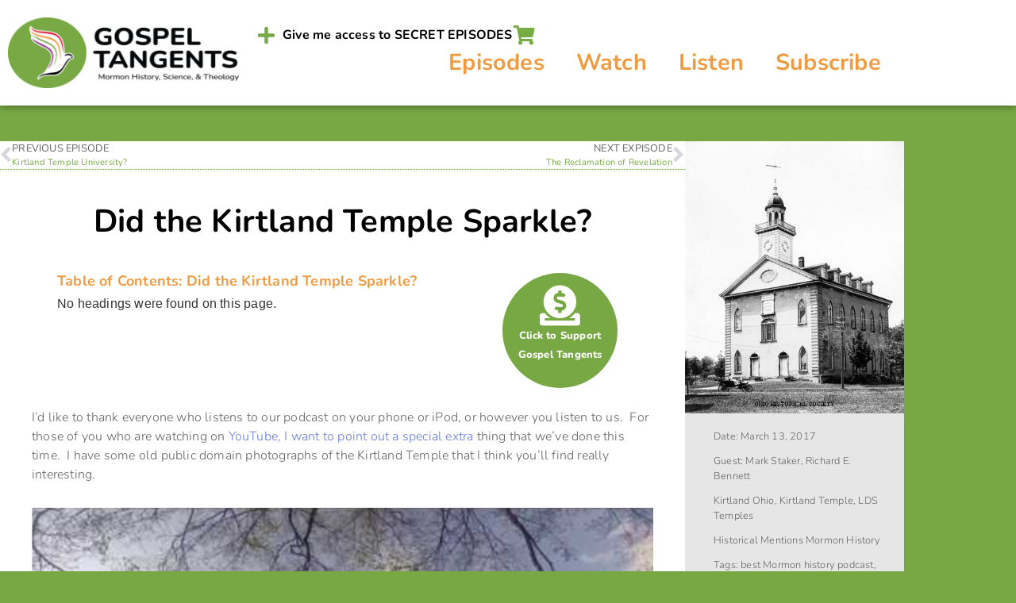

--- FILE ---
content_type: text/html; charset=UTF-8
request_url: https://gospeltangents.com/2017/03/did-the-kirtland-temple-sparkle/
body_size: 23877
content:
<!doctype html>
<html lang="en-US" prefix="og: https://ogp.me/ns#">
<head>
	<meta charset="UTF-8">
	<meta name="viewport" content="width=device-width, initial-scale=1">
	<link rel="profile" href="https://gmpg.org/xfn/11">
		<style>img:is([sizes="auto" i], [sizes^="auto," i]) { contain-intrinsic-size: 3000px 1500px }</style>
	
<!-- Search Engine Optimization by Rank Math - https://rankmath.com/ -->
<title>Did the Kirtland Temple Sparkle? + Gospel Tangents - Mormon History Podcast</title>
<meta name="description" content="Did you know the Kirtland Temple sparkled? Dr. Richard E Bennett tells about an ingenious patent which was the first faux granite!"/>
<meta name="robots" content="follow, index, max-snippet:-1, max-video-preview:-1, max-image-preview:large"/>
<link rel="canonical" href="https://gospeltangents.com/2017/03/did-the-kirtland-temple-sparkle/" />
<meta property="og:locale" content="en_US" />
<meta property="og:type" content="article" />
<meta property="og:title" content="Did the Kirtland Temple Sparkle? + Gospel Tangents - Mormon History Podcast" />
<meta property="og:description" content="Did you know the Kirtland Temple sparkled? Dr. Richard E Bennett tells about an ingenious patent which was the first faux granite!" />
<meta property="og:url" content="https://gospeltangents.com/2017/03/did-the-kirtland-temple-sparkle/" />
<meta property="og:site_name" content="Gospel Tangents - Mormon History Podcast" />
<meta property="article:publisher" content="https://www.facebook.com/GospelTangents/" />
<meta property="article:author" content="https://www.facebook.com/GospelTangents/" />
<meta property="article:tag" content="best Mormon history podcast" />
<meta property="article:tag" content="Church History" />
<meta property="article:tag" content="Church of Latter Day Saints" />
<meta property="article:tag" content="Dr Richard Bennett" />
<meta property="article:tag" content="GT Podcast" />
<meta property="article:tag" content="iTunes" />
<meta property="article:tag" content="LDS" />
<meta property="article:tag" content="LDS Church" />
<meta property="article:tag" content="Mark Staker" />
<meta property="article:tag" content="Mormon Church" />
<meta property="article:tag" content="Rick Bennett" />
<meta property="article:section" content="Mormon History Podcast" />
<meta property="og:updated_time" content="2022-05-06T00:13:53-06:00" />
<meta property="og:image" content="https://gospeltangents.com/wp-content/uploads/2017/03/Kirtland_Temple.jpg" />
<meta property="og:image:secure_url" content="https://gospeltangents.com/wp-content/uploads/2017/03/Kirtland_Temple.jpg" />
<meta property="og:image:width" content="363" />
<meta property="og:image:height" content="450" />
<meta property="og:image:alt" content="Kirtland Temple" />
<meta property="og:image:type" content="image/jpeg" />
<meta property="article:published_time" content="2017-03-13T18:15:43-06:00" />
<meta property="article:modified_time" content="2022-05-06T00:13:53-06:00" />
<meta property="og:video" content="https://www.youtube.com/embed/eXbm1cLIGJw" />
<meta property="video:duration" content="801" />
<meta name="twitter:card" content="summary_large_image" />
<meta name="twitter:title" content="Did the Kirtland Temple Sparkle? + Gospel Tangents - Mormon History Podcast" />
<meta name="twitter:description" content="Did you know the Kirtland Temple sparkled? Dr. Richard E Bennett tells about an ingenious patent which was the first faux granite!" />
<meta name="twitter:site" content="@GospelTangents" />
<meta name="twitter:creator" content="@GospelTangents" />
<meta name="twitter:image" content="https://gospeltangents.com/wp-content/uploads/2017/03/Kirtland_Temple.jpg" />
<script type="application/ld+json" class="rank-math-schema">{"@context":"https://schema.org","@graph":[{"@type":"Place","@id":"https://gospeltangents.com/#place","address":{"@type":"PostalAddress","addressRegion":"Utah","postalCode":"84057","addressCountry":"US"}},{"@type":["EducationalOrganization","Organization"],"@id":"https://gospeltangents.com/#organization","name":"Gospel Tangents","url":"https://gospeltangents.com/","sameAs":["https://www.facebook.com/GospelTangents/","https://twitter.com/GospelTangents"],"email":"gospeltangents@gmail.com","address":{"@type":"PostalAddress","addressRegion":"Utah","postalCode":"84057","addressCountry":"US"},"logo":{"@type":"ImageObject","@id":"https://gospeltangents.com/#logo","url":"https://gospeltangents.com/wp-content/uploads/2022/05/Gospel-Tangents-Square.png","contentUrl":"https://gospeltangents.com/wp-content/uploads/2022/05/Gospel-Tangents-Square.png","caption":"Gospel Tangents","inLanguage":"en-US","width":"1281","height":"1281"},"location":{"@id":"https://gospeltangents.com/#place"}},{"@type":"WebSite","@id":"https://gospeltangents.com/#website","url":"https://gospeltangents.com","name":"Gospel Tangents","publisher":{"@id":"https://gospeltangents.com/#organization"},"inLanguage":"en-US"},{"@type":"ImageObject","@id":"https://gospeltangents.com/wp-content/uploads/2017/03/Kirtland_Temple.jpg","url":"https://gospeltangents.com/wp-content/uploads/2017/03/Kirtland_Temple.jpg","width":"363","height":"450","inLanguage":"en-US"},{"@type":"BreadcrumbList","@id":"https://gospeltangents.com/2017/03/did-the-kirtland-temple-sparkle/#breadcrumb","itemListElement":[{"@type":"ListItem","position":"1","item":{"@id":"https://gospeltangents.com/","name":"Home"}},{"@type":"ListItem","position":"2","item":{"@id":"https://gospeltangents.com/people/mark-staker/","name":"Mark Staker"}},{"@type":"ListItem","position":"3","item":{"@id":"https://gospeltangents.com/2017/03/did-the-kirtland-temple-sparkle/","name":"Did the Kirtland Temple Sparkle?"}}]},{"@type":"WebPage","@id":"https://gospeltangents.com/2017/03/did-the-kirtland-temple-sparkle/#webpage","url":"https://gospeltangents.com/2017/03/did-the-kirtland-temple-sparkle/","name":"Did the Kirtland Temple Sparkle? + Gospel Tangents - Mormon History Podcast","datePublished":"2017-03-13T18:15:43-06:00","dateModified":"2022-05-06T00:13:53-06:00","isPartOf":{"@id":"https://gospeltangents.com/#website"},"primaryImageOfPage":{"@id":"https://gospeltangents.com/wp-content/uploads/2017/03/Kirtland_Temple.jpg"},"inLanguage":"en-US","breadcrumb":{"@id":"https://gospeltangents.com/2017/03/did-the-kirtland-temple-sparkle/#breadcrumb"}},{"@type":"Person","@id":"https://gospeltangents.com/2017/03/did-the-kirtland-temple-sparkle/#author","name":"RickB","image":{"@type":"ImageObject","@id":"https://secure.gravatar.com/avatar/99d707606875fcccaa2b355067241a1a8a3b4067927b72b10e38429940533203?s=96&amp;d=mm&amp;r=g","url":"https://secure.gravatar.com/avatar/99d707606875fcccaa2b355067241a1a8a3b4067927b72b10e38429940533203?s=96&amp;d=mm&amp;r=g","caption":"RickB","inLanguage":"en-US"},"sameAs":["https://gospeltangents.com","https://www.facebook.com/GospelTangents/","https://twitter.com/GospelTangents"],"worksFor":{"@id":"https://gospeltangents.com/#organization"}},{"headline":"Did the Kirtland Temple Sparkle? + Gospel Tangents - Mormon History Podcast","description":"Did you know the Kirtland Temple sparkled? Dr. Richard E Bennett tells about an ingenious patent which was the first faux granite!","datePublished":"2017-03-13T18:15:43-06:00","dateModified":"2022-05-06T00:13:53-06:00","image":{"@id":"https://gospeltangents.com/wp-content/uploads/2017/03/Kirtland_Temple.jpg"},"author":{"@id":"https://gospeltangents.com/2017/03/did-the-kirtland-temple-sparkle/#author","name":"RickB"},"@type":"BlogPosting","name":"Did the Kirtland Temple Sparkle? + Gospel Tangents - Mormon History Podcast","articleSection":"Mark Staker, Richard E. Bennett","@id":"https://gospeltangents.com/2017/03/did-the-kirtland-temple-sparkle/#schema-43001","isPartOf":{"@id":"https://gospeltangents.com/2017/03/did-the-kirtland-temple-sparkle/#webpage"},"publisher":{"@id":"https://gospeltangents.com/#organization"},"inLanguage":"en-US","mainEntityOfPage":{"@id":"https://gospeltangents.com/2017/03/did-the-kirtland-temple-sparkle/#webpage"}},{"@type":"VideoObject","name":"14: Did the Kirtland Temple Sparkle? (Part 1 of 9 Mark Staker/ Richard E Bennett)","description":"For those of you who are watching on YouTube, I want to point out a special extra thing that we\u2019ve done this time.  I have some old public domain photographs...","uploadDate":"2017-03-12","thumbnailUrl":"https://gospeltangents.com/wp-content/uploads/2022/05/hqdefault.jpg","embedUrl":"https://www.youtube.com/embed/eXbm1cLIGJw","duration":"PT13M21S","width":"1280","height":"720","isFamilyFriendly":"1","@id":"https://gospeltangents.com/2017/03/did-the-kirtland-temple-sparkle/#schema-43002","isPartOf":{"@id":"https://gospeltangents.com/2017/03/did-the-kirtland-temple-sparkle/#webpage"},"publisher":{"@id":"https://gospeltangents.com/#organization"},"inLanguage":"en-US"}]}</script>
<!-- /Rank Math WordPress SEO plugin -->

<script>
window._wpemojiSettings = {"baseUrl":"https:\/\/s.w.org\/images\/core\/emoji\/16.0.1\/72x72\/","ext":".png","svgUrl":"https:\/\/s.w.org\/images\/core\/emoji\/16.0.1\/svg\/","svgExt":".svg","source":{"concatemoji":"https:\/\/gospeltangents.com\/wp-includes\/js\/wp-emoji-release.min.js?ver=6.8.3"}};
/*! This file is auto-generated */
!function(s,n){var o,i,e;function c(e){try{var t={supportTests:e,timestamp:(new Date).valueOf()};sessionStorage.setItem(o,JSON.stringify(t))}catch(e){}}function p(e,t,n){e.clearRect(0,0,e.canvas.width,e.canvas.height),e.fillText(t,0,0);var t=new Uint32Array(e.getImageData(0,0,e.canvas.width,e.canvas.height).data),a=(e.clearRect(0,0,e.canvas.width,e.canvas.height),e.fillText(n,0,0),new Uint32Array(e.getImageData(0,0,e.canvas.width,e.canvas.height).data));return t.every(function(e,t){return e===a[t]})}function u(e,t){e.clearRect(0,0,e.canvas.width,e.canvas.height),e.fillText(t,0,0);for(var n=e.getImageData(16,16,1,1),a=0;a<n.data.length;a++)if(0!==n.data[a])return!1;return!0}function f(e,t,n,a){switch(t){case"flag":return n(e,"\ud83c\udff3\ufe0f\u200d\u26a7\ufe0f","\ud83c\udff3\ufe0f\u200b\u26a7\ufe0f")?!1:!n(e,"\ud83c\udde8\ud83c\uddf6","\ud83c\udde8\u200b\ud83c\uddf6")&&!n(e,"\ud83c\udff4\udb40\udc67\udb40\udc62\udb40\udc65\udb40\udc6e\udb40\udc67\udb40\udc7f","\ud83c\udff4\u200b\udb40\udc67\u200b\udb40\udc62\u200b\udb40\udc65\u200b\udb40\udc6e\u200b\udb40\udc67\u200b\udb40\udc7f");case"emoji":return!a(e,"\ud83e\udedf")}return!1}function g(e,t,n,a){var r="undefined"!=typeof WorkerGlobalScope&&self instanceof WorkerGlobalScope?new OffscreenCanvas(300,150):s.createElement("canvas"),o=r.getContext("2d",{willReadFrequently:!0}),i=(o.textBaseline="top",o.font="600 32px Arial",{});return e.forEach(function(e){i[e]=t(o,e,n,a)}),i}function t(e){var t=s.createElement("script");t.src=e,t.defer=!0,s.head.appendChild(t)}"undefined"!=typeof Promise&&(o="wpEmojiSettingsSupports",i=["flag","emoji"],n.supports={everything:!0,everythingExceptFlag:!0},e=new Promise(function(e){s.addEventListener("DOMContentLoaded",e,{once:!0})}),new Promise(function(t){var n=function(){try{var e=JSON.parse(sessionStorage.getItem(o));if("object"==typeof e&&"number"==typeof e.timestamp&&(new Date).valueOf()<e.timestamp+604800&&"object"==typeof e.supportTests)return e.supportTests}catch(e){}return null}();if(!n){if("undefined"!=typeof Worker&&"undefined"!=typeof OffscreenCanvas&&"undefined"!=typeof URL&&URL.createObjectURL&&"undefined"!=typeof Blob)try{var e="postMessage("+g.toString()+"("+[JSON.stringify(i),f.toString(),p.toString(),u.toString()].join(",")+"));",a=new Blob([e],{type:"text/javascript"}),r=new Worker(URL.createObjectURL(a),{name:"wpTestEmojiSupports"});return void(r.onmessage=function(e){c(n=e.data),r.terminate(),t(n)})}catch(e){}c(n=g(i,f,p,u))}t(n)}).then(function(e){for(var t in e)n.supports[t]=e[t],n.supports.everything=n.supports.everything&&n.supports[t],"flag"!==t&&(n.supports.everythingExceptFlag=n.supports.everythingExceptFlag&&n.supports[t]);n.supports.everythingExceptFlag=n.supports.everythingExceptFlag&&!n.supports.flag,n.DOMReady=!1,n.readyCallback=function(){n.DOMReady=!0}}).then(function(){return e}).then(function(){var e;n.supports.everything||(n.readyCallback(),(e=n.source||{}).concatemoji?t(e.concatemoji):e.wpemoji&&e.twemoji&&(t(e.twemoji),t(e.wpemoji)))}))}((window,document),window._wpemojiSettings);
</script>
<link rel='stylesheet' id='dashicons-css' href='https://gospeltangents.com/wp-includes/css/dashicons.min.css?ver=6.8.3' media='all' />
<link rel='stylesheet' id='thickbox-css' href='https://gospeltangents.com/wp-includes/js/thickbox/thickbox.css?ver=6.8.3' media='all' />
<link rel='stylesheet' id='stripe-main-styles-css' href='https://gospeltangents.com/wp-content/mu-plugins/vendor/godaddy/mwc-core/assets/css/stripe-settings.css' media='all' />
<style id='wp-emoji-styles-inline-css'>

	img.wp-smiley, img.emoji {
		display: inline !important;
		border: none !important;
		box-shadow: none !important;
		height: 1em !important;
		width: 1em !important;
		margin: 0 0.07em !important;
		vertical-align: -0.1em !important;
		background: none !important;
		padding: 0 !important;
	}
</style>
<link rel='stylesheet' id='wp-block-library-css' href='https://gospeltangents.com/wp-includes/css/dist/block-library/style.min.css?ver=6.8.3' media='all' />
<style id='powerpress-player-block-style-inline-css'>


</style>
<style id='global-styles-inline-css'>
:root{--wp--preset--aspect-ratio--square: 1;--wp--preset--aspect-ratio--4-3: 4/3;--wp--preset--aspect-ratio--3-4: 3/4;--wp--preset--aspect-ratio--3-2: 3/2;--wp--preset--aspect-ratio--2-3: 2/3;--wp--preset--aspect-ratio--16-9: 16/9;--wp--preset--aspect-ratio--9-16: 9/16;--wp--preset--color--black: #000000;--wp--preset--color--cyan-bluish-gray: #abb8c3;--wp--preset--color--white: #ffffff;--wp--preset--color--pale-pink: #f78da7;--wp--preset--color--vivid-red: #cf2e2e;--wp--preset--color--luminous-vivid-orange: #ff6900;--wp--preset--color--luminous-vivid-amber: #fcb900;--wp--preset--color--light-green-cyan: #7bdcb5;--wp--preset--color--vivid-green-cyan: #00d084;--wp--preset--color--pale-cyan-blue: #8ed1fc;--wp--preset--color--vivid-cyan-blue: #0693e3;--wp--preset--color--vivid-purple: #9b51e0;--wp--preset--gradient--vivid-cyan-blue-to-vivid-purple: linear-gradient(135deg,rgba(6,147,227,1) 0%,rgb(155,81,224) 100%);--wp--preset--gradient--light-green-cyan-to-vivid-green-cyan: linear-gradient(135deg,rgb(122,220,180) 0%,rgb(0,208,130) 100%);--wp--preset--gradient--luminous-vivid-amber-to-luminous-vivid-orange: linear-gradient(135deg,rgba(252,185,0,1) 0%,rgba(255,105,0,1) 100%);--wp--preset--gradient--luminous-vivid-orange-to-vivid-red: linear-gradient(135deg,rgba(255,105,0,1) 0%,rgb(207,46,46) 100%);--wp--preset--gradient--very-light-gray-to-cyan-bluish-gray: linear-gradient(135deg,rgb(238,238,238) 0%,rgb(169,184,195) 100%);--wp--preset--gradient--cool-to-warm-spectrum: linear-gradient(135deg,rgb(74,234,220) 0%,rgb(151,120,209) 20%,rgb(207,42,186) 40%,rgb(238,44,130) 60%,rgb(251,105,98) 80%,rgb(254,248,76) 100%);--wp--preset--gradient--blush-light-purple: linear-gradient(135deg,rgb(255,206,236) 0%,rgb(152,150,240) 100%);--wp--preset--gradient--blush-bordeaux: linear-gradient(135deg,rgb(254,205,165) 0%,rgb(254,45,45) 50%,rgb(107,0,62) 100%);--wp--preset--gradient--luminous-dusk: linear-gradient(135deg,rgb(255,203,112) 0%,rgb(199,81,192) 50%,rgb(65,88,208) 100%);--wp--preset--gradient--pale-ocean: linear-gradient(135deg,rgb(255,245,203) 0%,rgb(182,227,212) 50%,rgb(51,167,181) 100%);--wp--preset--gradient--electric-grass: linear-gradient(135deg,rgb(202,248,128) 0%,rgb(113,206,126) 100%);--wp--preset--gradient--midnight: linear-gradient(135deg,rgb(2,3,129) 0%,rgb(40,116,252) 100%);--wp--preset--font-size--small: 13px;--wp--preset--font-size--medium: 20px;--wp--preset--font-size--large: 36px;--wp--preset--font-size--x-large: 42px;--wp--preset--spacing--20: 0.44rem;--wp--preset--spacing--30: 0.67rem;--wp--preset--spacing--40: 1rem;--wp--preset--spacing--50: 1.5rem;--wp--preset--spacing--60: 2.25rem;--wp--preset--spacing--70: 3.38rem;--wp--preset--spacing--80: 5.06rem;--wp--preset--shadow--natural: 6px 6px 9px rgba(0, 0, 0, 0.2);--wp--preset--shadow--deep: 12px 12px 50px rgba(0, 0, 0, 0.4);--wp--preset--shadow--sharp: 6px 6px 0px rgba(0, 0, 0, 0.2);--wp--preset--shadow--outlined: 6px 6px 0px -3px rgba(255, 255, 255, 1), 6px 6px rgba(0, 0, 0, 1);--wp--preset--shadow--crisp: 6px 6px 0px rgba(0, 0, 0, 1);}:root { --wp--style--global--content-size: 800px;--wp--style--global--wide-size: 1200px; }:where(body) { margin: 0; }.wp-site-blocks > .alignleft { float: left; margin-right: 2em; }.wp-site-blocks > .alignright { float: right; margin-left: 2em; }.wp-site-blocks > .aligncenter { justify-content: center; margin-left: auto; margin-right: auto; }:where(.wp-site-blocks) > * { margin-block-start: 24px; margin-block-end: 0; }:where(.wp-site-blocks) > :first-child { margin-block-start: 0; }:where(.wp-site-blocks) > :last-child { margin-block-end: 0; }:root { --wp--style--block-gap: 24px; }:root :where(.is-layout-flow) > :first-child{margin-block-start: 0;}:root :where(.is-layout-flow) > :last-child{margin-block-end: 0;}:root :where(.is-layout-flow) > *{margin-block-start: 24px;margin-block-end: 0;}:root :where(.is-layout-constrained) > :first-child{margin-block-start: 0;}:root :where(.is-layout-constrained) > :last-child{margin-block-end: 0;}:root :where(.is-layout-constrained) > *{margin-block-start: 24px;margin-block-end: 0;}:root :where(.is-layout-flex){gap: 24px;}:root :where(.is-layout-grid){gap: 24px;}.is-layout-flow > .alignleft{float: left;margin-inline-start: 0;margin-inline-end: 2em;}.is-layout-flow > .alignright{float: right;margin-inline-start: 2em;margin-inline-end: 0;}.is-layout-flow > .aligncenter{margin-left: auto !important;margin-right: auto !important;}.is-layout-constrained > .alignleft{float: left;margin-inline-start: 0;margin-inline-end: 2em;}.is-layout-constrained > .alignright{float: right;margin-inline-start: 2em;margin-inline-end: 0;}.is-layout-constrained > .aligncenter{margin-left: auto !important;margin-right: auto !important;}.is-layout-constrained > :where(:not(.alignleft):not(.alignright):not(.alignfull)){max-width: var(--wp--style--global--content-size);margin-left: auto !important;margin-right: auto !important;}.is-layout-constrained > .alignwide{max-width: var(--wp--style--global--wide-size);}body .is-layout-flex{display: flex;}.is-layout-flex{flex-wrap: wrap;align-items: center;}.is-layout-flex > :is(*, div){margin: 0;}body .is-layout-grid{display: grid;}.is-layout-grid > :is(*, div){margin: 0;}body{padding-top: 0px;padding-right: 0px;padding-bottom: 0px;padding-left: 0px;}a:where(:not(.wp-element-button)){text-decoration: underline;}:root :where(.wp-element-button, .wp-block-button__link){background-color: #32373c;border-width: 0;color: #fff;font-family: inherit;font-size: inherit;line-height: inherit;padding: calc(0.667em + 2px) calc(1.333em + 2px);text-decoration: none;}.has-black-color{color: var(--wp--preset--color--black) !important;}.has-cyan-bluish-gray-color{color: var(--wp--preset--color--cyan-bluish-gray) !important;}.has-white-color{color: var(--wp--preset--color--white) !important;}.has-pale-pink-color{color: var(--wp--preset--color--pale-pink) !important;}.has-vivid-red-color{color: var(--wp--preset--color--vivid-red) !important;}.has-luminous-vivid-orange-color{color: var(--wp--preset--color--luminous-vivid-orange) !important;}.has-luminous-vivid-amber-color{color: var(--wp--preset--color--luminous-vivid-amber) !important;}.has-light-green-cyan-color{color: var(--wp--preset--color--light-green-cyan) !important;}.has-vivid-green-cyan-color{color: var(--wp--preset--color--vivid-green-cyan) !important;}.has-pale-cyan-blue-color{color: var(--wp--preset--color--pale-cyan-blue) !important;}.has-vivid-cyan-blue-color{color: var(--wp--preset--color--vivid-cyan-blue) !important;}.has-vivid-purple-color{color: var(--wp--preset--color--vivid-purple) !important;}.has-black-background-color{background-color: var(--wp--preset--color--black) !important;}.has-cyan-bluish-gray-background-color{background-color: var(--wp--preset--color--cyan-bluish-gray) !important;}.has-white-background-color{background-color: var(--wp--preset--color--white) !important;}.has-pale-pink-background-color{background-color: var(--wp--preset--color--pale-pink) !important;}.has-vivid-red-background-color{background-color: var(--wp--preset--color--vivid-red) !important;}.has-luminous-vivid-orange-background-color{background-color: var(--wp--preset--color--luminous-vivid-orange) !important;}.has-luminous-vivid-amber-background-color{background-color: var(--wp--preset--color--luminous-vivid-amber) !important;}.has-light-green-cyan-background-color{background-color: var(--wp--preset--color--light-green-cyan) !important;}.has-vivid-green-cyan-background-color{background-color: var(--wp--preset--color--vivid-green-cyan) !important;}.has-pale-cyan-blue-background-color{background-color: var(--wp--preset--color--pale-cyan-blue) !important;}.has-vivid-cyan-blue-background-color{background-color: var(--wp--preset--color--vivid-cyan-blue) !important;}.has-vivid-purple-background-color{background-color: var(--wp--preset--color--vivid-purple) !important;}.has-black-border-color{border-color: var(--wp--preset--color--black) !important;}.has-cyan-bluish-gray-border-color{border-color: var(--wp--preset--color--cyan-bluish-gray) !important;}.has-white-border-color{border-color: var(--wp--preset--color--white) !important;}.has-pale-pink-border-color{border-color: var(--wp--preset--color--pale-pink) !important;}.has-vivid-red-border-color{border-color: var(--wp--preset--color--vivid-red) !important;}.has-luminous-vivid-orange-border-color{border-color: var(--wp--preset--color--luminous-vivid-orange) !important;}.has-luminous-vivid-amber-border-color{border-color: var(--wp--preset--color--luminous-vivid-amber) !important;}.has-light-green-cyan-border-color{border-color: var(--wp--preset--color--light-green-cyan) !important;}.has-vivid-green-cyan-border-color{border-color: var(--wp--preset--color--vivid-green-cyan) !important;}.has-pale-cyan-blue-border-color{border-color: var(--wp--preset--color--pale-cyan-blue) !important;}.has-vivid-cyan-blue-border-color{border-color: var(--wp--preset--color--vivid-cyan-blue) !important;}.has-vivid-purple-border-color{border-color: var(--wp--preset--color--vivid-purple) !important;}.has-vivid-cyan-blue-to-vivid-purple-gradient-background{background: var(--wp--preset--gradient--vivid-cyan-blue-to-vivid-purple) !important;}.has-light-green-cyan-to-vivid-green-cyan-gradient-background{background: var(--wp--preset--gradient--light-green-cyan-to-vivid-green-cyan) !important;}.has-luminous-vivid-amber-to-luminous-vivid-orange-gradient-background{background: var(--wp--preset--gradient--luminous-vivid-amber-to-luminous-vivid-orange) !important;}.has-luminous-vivid-orange-to-vivid-red-gradient-background{background: var(--wp--preset--gradient--luminous-vivid-orange-to-vivid-red) !important;}.has-very-light-gray-to-cyan-bluish-gray-gradient-background{background: var(--wp--preset--gradient--very-light-gray-to-cyan-bluish-gray) !important;}.has-cool-to-warm-spectrum-gradient-background{background: var(--wp--preset--gradient--cool-to-warm-spectrum) !important;}.has-blush-light-purple-gradient-background{background: var(--wp--preset--gradient--blush-light-purple) !important;}.has-blush-bordeaux-gradient-background{background: var(--wp--preset--gradient--blush-bordeaux) !important;}.has-luminous-dusk-gradient-background{background: var(--wp--preset--gradient--luminous-dusk) !important;}.has-pale-ocean-gradient-background{background: var(--wp--preset--gradient--pale-ocean) !important;}.has-electric-grass-gradient-background{background: var(--wp--preset--gradient--electric-grass) !important;}.has-midnight-gradient-background{background: var(--wp--preset--gradient--midnight) !important;}.has-small-font-size{font-size: var(--wp--preset--font-size--small) !important;}.has-medium-font-size{font-size: var(--wp--preset--font-size--medium) !important;}.has-large-font-size{font-size: var(--wp--preset--font-size--large) !important;}.has-x-large-font-size{font-size: var(--wp--preset--font-size--x-large) !important;}
:root :where(.wp-block-pullquote){font-size: 1.5em;line-height: 1.6;}
</style>
<link rel='stylesheet' id='woocommerce-layout-css' href='https://gospeltangents.com/wp-content/plugins/woocommerce/assets/css/woocommerce-layout.css?ver=10.4.3' media='all' />
<link rel='stylesheet' id='woocommerce-smallscreen-css' href='https://gospeltangents.com/wp-content/plugins/woocommerce/assets/css/woocommerce-smallscreen.css?ver=10.4.3' media='only screen and (max-width: 768px)' />
<link rel='stylesheet' id='woocommerce-general-css' href='https://gospeltangents.com/wp-content/plugins/woocommerce/assets/css/woocommerce.css?ver=10.4.3' media='all' />
<style id='woocommerce-inline-inline-css'>
.woocommerce form .form-row .required { visibility: visible; }
</style>
<link rel='stylesheet' id='wp-components-css' href='https://gospeltangents.com/wp-includes/css/dist/components/style.min.css?ver=6.8.3' media='all' />
<link rel='stylesheet' id='godaddy-styles-css' href='https://gospeltangents.com/wp-content/mu-plugins/vendor/wpex/godaddy-launch/includes/Dependencies/GoDaddy/Styles/build/latest.css?ver=2.0.2' media='all' />
<link rel='stylesheet' id='hello-elementor-css' href='https://gospeltangents.com/wp-content/themes/hello-elementor/assets/css/reset.css?ver=3.4.5' media='all' />
<link rel='stylesheet' id='hello-elementor-theme-style-css' href='https://gospeltangents.com/wp-content/themes/hello-elementor/assets/css/theme.css?ver=3.4.5' media='all' />
<link rel='stylesheet' id='hello-elementor-header-footer-css' href='https://gospeltangents.com/wp-content/themes/hello-elementor/assets/css/header-footer.css?ver=3.4.5' media='all' />
<link rel='stylesheet' id='elementor-frontend-css' href='https://gospeltangents.com/wp-content/plugins/elementor/assets/css/frontend.min.css?ver=3.34.1' media='all' />
<link rel='stylesheet' id='elementor-post-8558-css' href='https://gospeltangents.com/wp-content/uploads/elementor/css/post-8558.css?ver=1768592370' media='all' />
<link rel='stylesheet' id='widget-image-css' href='https://gospeltangents.com/wp-content/plugins/elementor/assets/css/widget-image.min.css?ver=3.34.1' media='all' />
<link rel='stylesheet' id='e-animation-fadeInLeft-css' href='https://gospeltangents.com/wp-content/plugins/elementor/assets/lib/animations/styles/fadeInLeft.min.css?ver=3.34.1' media='all' />
<link rel='stylesheet' id='widget-icon-list-css' href='https://gospeltangents.com/wp-content/plugins/elementor/assets/css/widget-icon-list.min.css?ver=3.34.1' media='all' />
<link rel='stylesheet' id='widget-nav-menu-css' href='https://gospeltangents.com/wp-content/plugins/elementor-pro/assets/css/widget-nav-menu.min.css?ver=3.34.0' media='all' />
<link rel='stylesheet' id='e-sticky-css' href='https://gospeltangents.com/wp-content/plugins/elementor-pro/assets/css/modules/sticky.min.css?ver=3.34.0' media='all' />
<link rel='stylesheet' id='widget-call-to-action-css' href='https://gospeltangents.com/wp-content/plugins/elementor-pro/assets/css/widget-call-to-action.min.css?ver=3.34.0' media='all' />
<link rel='stylesheet' id='e-transitions-css' href='https://gospeltangents.com/wp-content/plugins/elementor-pro/assets/css/conditionals/transitions.min.css?ver=3.34.0' media='all' />
<link rel='stylesheet' id='e-animation-fadeIn-css' href='https://gospeltangents.com/wp-content/plugins/elementor/assets/lib/animations/styles/fadeIn.min.css?ver=3.34.1' media='all' />
<link rel='stylesheet' id='widget-image-box-css' href='https://gospeltangents.com/wp-content/plugins/elementor/assets/css/widget-image-box.min.css?ver=3.34.1' media='all' />
<link rel='stylesheet' id='e-shapes-css' href='https://gospeltangents.com/wp-content/plugins/elementor/assets/css/conditionals/shapes.min.css?ver=3.34.1' media='all' />
<link rel='stylesheet' id='widget-counter-css' href='https://gospeltangents.com/wp-content/plugins/elementor/assets/css/widget-counter.min.css?ver=3.34.1' media='all' />
<link rel='stylesheet' id='widget-post-navigation-css' href='https://gospeltangents.com/wp-content/plugins/elementor-pro/assets/css/widget-post-navigation.min.css?ver=3.34.0' media='all' />
<link rel='stylesheet' id='widget-heading-css' href='https://gospeltangents.com/wp-content/plugins/elementor/assets/css/widget-heading.min.css?ver=3.34.1' media='all' />
<link rel='stylesheet' id='widget-table-of-contents-css' href='https://gospeltangents.com/wp-content/plugins/elementor-pro/assets/css/widget-table-of-contents.min.css?ver=3.34.0' media='all' />
<link rel='stylesheet' id='e-animation-fadeInRight-css' href='https://gospeltangents.com/wp-content/plugins/elementor/assets/lib/animations/styles/fadeInRight.min.css?ver=3.34.1' media='all' />
<link rel='stylesheet' id='widget-icon-box-css' href='https://gospeltangents.com/wp-content/plugins/elementor/assets/css/widget-icon-box.min.css?ver=3.34.1' media='all' />
<link rel='stylesheet' id='e-animation-pulse-css' href='https://gospeltangents.com/wp-content/plugins/elementor/assets/lib/animations/styles/e-animation-pulse.min.css?ver=3.34.1' media='all' />
<link rel='stylesheet' id='widget-post-info-css' href='https://gospeltangents.com/wp-content/plugins/elementor-pro/assets/css/widget-post-info.min.css?ver=3.34.0' media='all' />
<link rel='stylesheet' id='elementor-icons-shared-0-css' href='https://gospeltangents.com/wp-content/plugins/elementor/assets/lib/font-awesome/css/fontawesome.min.css?ver=5.15.3' media='all' />
<link rel='stylesheet' id='elementor-icons-fa-regular-css' href='https://gospeltangents.com/wp-content/plugins/elementor/assets/lib/font-awesome/css/regular.min.css?ver=5.15.3' media='all' />
<link rel='stylesheet' id='elementor-icons-fa-solid-css' href='https://gospeltangents.com/wp-content/plugins/elementor/assets/lib/font-awesome/css/solid.min.css?ver=5.15.3' media='all' />
<link rel='stylesheet' id='widget-form-css' href='https://gospeltangents.com/wp-content/plugins/elementor-pro/assets/css/widget-form.min.css?ver=3.34.0' media='all' />
<link rel='stylesheet' id='e-animation-grow-rotate-css' href='https://gospeltangents.com/wp-content/plugins/elementor/assets/lib/animations/styles/e-animation-grow-rotate.min.css?ver=3.34.1' media='all' />
<link rel='stylesheet' id='elementor-icons-css' href='https://gospeltangents.com/wp-content/plugins/elementor/assets/lib/eicons/css/elementor-icons.min.css?ver=5.45.0' media='all' />
<link rel='stylesheet' id='elementor-post-8600-css' href='https://gospeltangents.com/wp-content/uploads/elementor/css/post-8600.css?ver=1768592394' media='all' />
<link rel='stylesheet' id='elementor-post-8596-css' href='https://gospeltangents.com/wp-content/uploads/elementor/css/post-8596.css?ver=1768592394' media='all' />
<link rel='stylesheet' id='elementor-post-8589-css' href='https://gospeltangents.com/wp-content/uploads/elementor/css/post-8589.css?ver=1768592443' media='all' />
<link rel='stylesheet' id='taxopress-frontend-css-css' href='https://gospeltangents.com/wp-content/plugins/simple-tags/assets/frontend/css/frontend.css?ver=3.43.0' media='all' />
<link rel='stylesheet' id='__EPYT__style-css' href='https://gospeltangents.com/wp-content/plugins/youtube-embed-plus/styles/ytprefs.min.css?ver=14.2.4' media='all' />
<style id='__EPYT__style-inline-css'>

                .epyt-gallery-thumb {
                        width: 33.333%;
                }
                
</style>
<link rel='stylesheet' id='eael-general-css' href='https://gospeltangents.com/wp-content/plugins/essential-addons-for-elementor-lite/assets/front-end/css/view/general.min.css?ver=6.5.7' media='all' />
<link rel='stylesheet' id='elementor-gf-local-nunito-css' href='https://gospeltangents.com/wp-content/uploads/elementor/google-fonts/css/nunito.css?ver=1742239416' media='all' />
<script src="https://gospeltangents.com/wp-includes/js/jquery/jquery.min.js?ver=3.7.1" id="jquery-core-js"></script>
<script src="https://gospeltangents.com/wp-includes/js/jquery/jquery-migrate.min.js?ver=3.4.1" id="jquery-migrate-js"></script>
<script src="https://gospeltangents.com/wp-content/plugins/woocommerce/assets/js/jquery-blockui/jquery.blockUI.min.js?ver=2.7.0-wc.10.4.3" id="wc-jquery-blockui-js" defer data-wp-strategy="defer"></script>
<script id="wc-add-to-cart-js-extra">
var wc_add_to_cart_params = {"ajax_url":"\/wp-admin\/admin-ajax.php","wc_ajax_url":"\/?wc-ajax=%%endpoint%%","i18n_view_cart":"View cart","cart_url":"https:\/\/gospeltangents.com\/shop\/cart\/","is_cart":"","cart_redirect_after_add":"no"};
</script>
<script src="https://gospeltangents.com/wp-content/plugins/woocommerce/assets/js/frontend/add-to-cart.min.js?ver=10.4.3" id="wc-add-to-cart-js" defer data-wp-strategy="defer"></script>
<script src="https://gospeltangents.com/wp-content/plugins/woocommerce/assets/js/js-cookie/js.cookie.min.js?ver=2.1.4-wc.10.4.3" id="wc-js-cookie-js" defer data-wp-strategy="defer"></script>
<script id="woocommerce-js-extra">
var woocommerce_params = {"ajax_url":"\/wp-admin\/admin-ajax.php","wc_ajax_url":"\/?wc-ajax=%%endpoint%%","i18n_password_show":"Show password","i18n_password_hide":"Hide password"};
</script>
<script src="https://gospeltangents.com/wp-content/plugins/woocommerce/assets/js/frontend/woocommerce.min.js?ver=10.4.3" id="woocommerce-js" defer data-wp-strategy="defer"></script>
<script src="https://gospeltangents.com/wp-content/plugins/simple-tags/assets/frontend/js/frontend.js?ver=3.43.0" id="taxopress-frontend-js-js"></script>
<script id="__ytprefs__-js-extra">
var _EPYT_ = {"ajaxurl":"https:\/\/gospeltangents.com\/wp-admin\/admin-ajax.php","security":"e8cd7345be","gallery_scrolloffset":"20","eppathtoscripts":"https:\/\/gospeltangents.com\/wp-content\/plugins\/youtube-embed-plus\/scripts\/","eppath":"https:\/\/gospeltangents.com\/wp-content\/plugins\/youtube-embed-plus\/","epresponsiveselector":"[\"iframe.__youtube_prefs_widget__\"]","epdovol":"1","version":"14.2.4","evselector":"iframe.__youtube_prefs__[src], iframe[src*=\"youtube.com\/embed\/\"], iframe[src*=\"youtube-nocookie.com\/embed\/\"]","ajax_compat":"","maxres_facade":"eager","ytapi_load":"light","pause_others":"","stopMobileBuffer":"1","facade_mode":"1","not_live_on_channel":""};
</script>
<script src="https://gospeltangents.com/wp-content/plugins/youtube-embed-plus/scripts/ytprefs.min.js?ver=14.2.4" id="__ytprefs__-js"></script>
<link rel="https://api.w.org/" href="https://gospeltangents.com/wp-json/" /><link rel="alternate" title="JSON" type="application/json" href="https://gospeltangents.com/wp-json/wp/v2/posts/500" /><link rel="EditURI" type="application/rsd+xml" title="RSD" href="https://gospeltangents.com/xmlrpc.php?rsd" />
<link rel='shortlink' href='https://gospeltangents.com/?p=500' />
<link rel="alternate" title="oEmbed (JSON)" type="application/json+oembed" href="https://gospeltangents.com/wp-json/oembed/1.0/embed?url=https%3A%2F%2Fgospeltangents.com%2F2017%2F03%2Fdid-the-kirtland-temple-sparkle%2F" />
<link rel="alternate" title="oEmbed (XML)" type="text/xml+oembed" href="https://gospeltangents.com/wp-json/oembed/1.0/embed?url=https%3A%2F%2Fgospeltangents.com%2F2017%2F03%2Fdid-the-kirtland-temple-sparkle%2F&#038;format=xml" />
            <script type="text/javascript"><!--
                                function powerpress_pinw(pinw_url){window.open(pinw_url, 'PowerPressPlayer','toolbar=0,status=0,resizable=1,width=460,height=320');	return false;}
                //-->

                // tabnab protection
                window.addEventListener('load', function () {
                    // make all links have rel="noopener noreferrer"
                    document.querySelectorAll('a[target="_blank"]').forEach(link => {
                        link.setAttribute('rel', 'noopener noreferrer');
                    });
                });
            </script>
            <style>

/* When printing do this */
@media print {

	.noprint {
		display:none;
  }

}
</style>
	<noscript><style>.woocommerce-product-gallery{ opacity: 1 !important; }</style></noscript>
	<meta name="generator" content="Elementor 3.34.1; features: additional_custom_breakpoints; settings: css_print_method-external, google_font-enabled, font_display-auto">
			<style>
				.e-con.e-parent:nth-of-type(n+4):not(.e-lazyloaded):not(.e-no-lazyload),
				.e-con.e-parent:nth-of-type(n+4):not(.e-lazyloaded):not(.e-no-lazyload) * {
					background-image: none !important;
				}
				@media screen and (max-height: 1024px) {
					.e-con.e-parent:nth-of-type(n+3):not(.e-lazyloaded):not(.e-no-lazyload),
					.e-con.e-parent:nth-of-type(n+3):not(.e-lazyloaded):not(.e-no-lazyload) * {
						background-image: none !important;
					}
				}
				@media screen and (max-height: 640px) {
					.e-con.e-parent:nth-of-type(n+2):not(.e-lazyloaded):not(.e-no-lazyload),
					.e-con.e-parent:nth-of-type(n+2):not(.e-lazyloaded):not(.e-no-lazyload) * {
						background-image: none !important;
					}
				}
			</style>
			<link rel="icon" href="https://gospeltangents.com/wp-content/uploads/2022/05/Gospel-Tangent-Icon-1.svg" sizes="32x32" />
<link rel="icon" href="https://gospeltangents.com/wp-content/uploads/2022/05/Gospel-Tangent-Icon-1.svg" sizes="192x192" />
<link rel="apple-touch-icon" href="https://gospeltangents.com/wp-content/uploads/2022/05/Gospel-Tangent-Icon-1.svg" />
<meta name="msapplication-TileImage" content="https://gospeltangents.com/wp-content/uploads/2022/05/Gospel-Tangent-Icon-1.svg" />
</head>
<body class="wp-singular post-template-default single single-post postid-500 single-format-standard wp-custom-logo wp-embed-responsive wp-theme-hello-elementor theme-hello-elementor snd-default woocommerce-no-js esm-default hello-elementor-default elementor-default elementor-kit-8558 elementor-page-8589">


<a class="skip-link screen-reader-text" href="#content">Skip to content</a>

		<header data-elementor-type="header" data-elementor-id="8600" class="elementor elementor-8600 elementor-location-header" data-elementor-post-type="elementor_library">
					<header class="elementor-section elementor-top-section elementor-element elementor-element-15aa05b noprint elementor-section-boxed elementor-section-height-default elementor-section-height-default" data-id="15aa05b" data-element_type="section" data-settings="{&quot;background_background&quot;:&quot;classic&quot;,&quot;sticky&quot;:&quot;top&quot;,&quot;sticky_on&quot;:[],&quot;sticky_offset&quot;:0,&quot;sticky_effects_offset&quot;:0,&quot;sticky_anchor_link_offset&quot;:0}">
						<div class="elementor-container elementor-column-gap-default">
					<div class="elementor-column elementor-col-50 elementor-top-column elementor-element elementor-element-518480f2" data-id="518480f2" data-element_type="column">
			<div class="elementor-widget-wrap elementor-element-populated">
						<div class="elementor-element elementor-element-128e6644 elementor-widget__width-auto elementor-widget-tablet__width-initial elementor-widget elementor-widget-theme-site-logo elementor-widget-image" data-id="128e6644" data-element_type="widget" data-widget_type="theme-site-logo.default">
				<div class="elementor-widget-container">
											<a href="https://gospeltangents.com">
			<img width="300" height="102" src="https://gospeltangents.com/wp-content/uploads/2022/05/Gospel-Tangents-Main-Logo-large-transp-300x102.png" class="attachment-medium size-medium wp-image-8195" alt="" srcset="https://gospeltangents.com/wp-content/uploads/2022/05/Gospel-Tangents-Main-Logo-large-transp-300x102.png 300w, https://gospeltangents.com/wp-content/uploads/2022/05/Gospel-Tangents-Main-Logo-large-transp-600x204.png 600w, https://gospeltangents.com/wp-content/uploads/2022/05/Gospel-Tangents-Main-Logo-large-transp-1400x475.png 1400w, https://gospeltangents.com/wp-content/uploads/2022/05/Gospel-Tangents-Main-Logo-large-transp-768x261.png 768w, https://gospeltangents.com/wp-content/uploads/2022/05/Gospel-Tangents-Main-Logo-large-transp-1536x522.png 1536w, https://gospeltangents.com/wp-content/uploads/2022/05/Gospel-Tangents-Main-Logo-large-transp-2048x696.png 2048w, https://gospeltangents.com/wp-content/uploads/2022/05/Gospel-Tangents-Main-Logo-large-transp-190x65.png 190w, https://gospeltangents.com/wp-content/uploads/2022/05/Gospel-Tangents-Main-Logo-large-transp-265x90.png 265w" sizes="(max-width: 300px) 100vw, 300px" />				</a>
											</div>
				</div>
					</div>
		</div>
				<div class="elementor-column elementor-col-50 elementor-top-column elementor-element elementor-element-2749e32e" data-id="2749e32e" data-element_type="column">
			<div class="elementor-widget-wrap elementor-element-populated">
						<div class="elementor-element elementor-element-3fc06959 elementor-align-end elementor-hidden-tablet elementor-hidden-mobile elementor-icon-list--layout-inline elementor-list-item-link-full_width elementor-invisible elementor-widget elementor-widget-icon-list" data-id="3fc06959" data-element_type="widget" data-settings="{&quot;_animation&quot;:&quot;fadeInLeft&quot;}" data-widget_type="icon-list.default">
				<div class="elementor-widget-container">
							<ul class="elementor-icon-list-items elementor-inline-items">
							<li class="elementor-icon-list-item elementor-inline-item">
											<a href="https://gospeltangents.com/newsletter/">

												<span class="elementor-icon-list-icon">
							<i aria-hidden="true" class="fas fa-plus"></i>						</span>
										<span class="elementor-icon-list-text">Give me access to SECRET EPISODES</span>
											</a>
									</li>
								<li class="elementor-icon-list-item elementor-inline-item">
											<a href="https://gospeltangents.com/shop/cart/">

												<span class="elementor-icon-list-icon">
							<i aria-hidden="true" class="fas fa-shopping-cart"></i>						</span>
										<span class="elementor-icon-list-text"></span>
											</a>
									</li>
						</ul>
						</div>
				</div>
				<div class="elementor-element elementor-element-4694a8c8 elementor-nav-menu__align-end elementor-nav-menu--dropdown-tablet elementor-nav-menu__text-align-aside elementor-nav-menu--toggle elementor-nav-menu--burger elementor-widget elementor-widget-nav-menu" data-id="4694a8c8" data-element_type="widget" data-settings="{&quot;layout&quot;:&quot;horizontal&quot;,&quot;submenu_icon&quot;:{&quot;value&quot;:&quot;&lt;i class=\&quot;fas fa-caret-down\&quot; aria-hidden=\&quot;true\&quot;&gt;&lt;\/i&gt;&quot;,&quot;library&quot;:&quot;fa-solid&quot;},&quot;toggle&quot;:&quot;burger&quot;}" data-widget_type="nav-menu.default">
				<div class="elementor-widget-container">
								<nav aria-label="Menu" class="elementor-nav-menu--main elementor-nav-menu__container elementor-nav-menu--layout-horizontal e--pointer-underline e--animation-fade">
				<ul id="menu-1-4694a8c8" class="elementor-nav-menu"><li class="menu-item menu-item-type-post_type menu-item-object-page menu-item-8931"><a href="https://gospeltangents.com/mormon-history-podcast-episodes/" title="Gospel Tangents Episodes List" class="elementor-item">Episodes</a></li>
<li class="menu-item menu-item-type-post_type menu-item-object-page menu-item-8930"><a href="https://gospeltangents.com/watch-gospel-tangents/" title="Watch Gospel Tangents Episodes" class="elementor-item">Watch</a></li>
<li class="menu-item menu-item-type-post_type menu-item-object-page menu-item-8929"><a href="https://gospeltangents.com/listen-to-gospel-tangents-lds-podcast-episodes/" title="Listen to Gospel Tangents" class="elementor-item">Listen</a></li>
<li class="menu-item menu-item-type-post_type menu-item-object-page menu-item-8321"><a href="https://gospeltangents.com/subscribe-to-podcast/" title="Subscribe to Gospel Tangents" class="elementor-item">Subscribe</a></li>
</ul>			</nav>
					<div class="elementor-menu-toggle" role="button" tabindex="0" aria-label="Menu Toggle" aria-expanded="false">
			<i aria-hidden="true" role="presentation" class="elementor-menu-toggle__icon--open eicon-menu-bar"></i><i aria-hidden="true" role="presentation" class="elementor-menu-toggle__icon--close eicon-close"></i>		</div>
					<nav class="elementor-nav-menu--dropdown elementor-nav-menu__container" aria-hidden="true">
				<ul id="menu-2-4694a8c8" class="elementor-nav-menu"><li class="menu-item menu-item-type-post_type menu-item-object-page menu-item-8931"><a href="https://gospeltangents.com/mormon-history-podcast-episodes/" title="Gospel Tangents Episodes List" class="elementor-item" tabindex="-1">Episodes</a></li>
<li class="menu-item menu-item-type-post_type menu-item-object-page menu-item-8930"><a href="https://gospeltangents.com/watch-gospel-tangents/" title="Watch Gospel Tangents Episodes" class="elementor-item" tabindex="-1">Watch</a></li>
<li class="menu-item menu-item-type-post_type menu-item-object-page menu-item-8929"><a href="https://gospeltangents.com/listen-to-gospel-tangents-lds-podcast-episodes/" title="Listen to Gospel Tangents" class="elementor-item" tabindex="-1">Listen</a></li>
<li class="menu-item menu-item-type-post_type menu-item-object-page menu-item-8321"><a href="https://gospeltangents.com/subscribe-to-podcast/" title="Subscribe to Gospel Tangents" class="elementor-item" tabindex="-1">Subscribe</a></li>
</ul>			</nav>
						</div>
				</div>
					</div>
		</div>
					</div>
		</header>
				<header class="elementor-section elementor-top-section elementor-element elementor-element-84d1c82 elementor-hidden-desktop noprint elementor-section-boxed elementor-section-height-default elementor-section-height-default" data-id="84d1c82" data-element_type="section" data-settings="{&quot;background_background&quot;:&quot;classic&quot;,&quot;sticky&quot;:&quot;top&quot;,&quot;sticky_on&quot;:[&quot;tablet&quot;],&quot;sticky_offset_tablet&quot;:0,&quot;sticky_offset_mobile&quot;:85,&quot;sticky_offset&quot;:0,&quot;sticky_effects_offset&quot;:0,&quot;sticky_anchor_link_offset&quot;:0}">
						<div class="elementor-container elementor-column-gap-default">
					<div class="elementor-column elementor-col-100 elementor-top-column elementor-element elementor-element-645a2444" data-id="645a2444" data-element_type="column">
			<div class="elementor-widget-wrap elementor-element-populated">
						<div class="elementor-element elementor-element-30f2571f elementor-align-end elementor-tablet-align-center elementor-mobile-align-center elementor-icon-list--layout-traditional elementor-list-item-link-full_width elementor-widget elementor-widget-icon-list" data-id="30f2571f" data-element_type="widget" data-widget_type="icon-list.default">
				<div class="elementor-widget-container">
							<ul class="elementor-icon-list-items">
							<li class="elementor-icon-list-item">
											<a href="https://83b.00b.myftpupload.com/about/newsletter/">

												<span class="elementor-icon-list-icon">
							<i aria-hidden="true" class="fas fa-plus"></i>						</span>
										<span class="elementor-icon-list-text">Give me access to SECRET EPISODES</span>
											</a>
									</li>
						</ul>
						</div>
				</div>
					</div>
		</div>
					</div>
		</header>
				</header>
				<div data-elementor-type="single-post" data-elementor-id="8589" class="elementor elementor-8589 elementor-location-single post-500 post type-post status-publish format-standard has-post-thumbnail hentry category-mormon-history tag-best-mormon-history-podcast tag-church-history tag-church-of-latter-day-saints tag-dr-richard-bennett tag-gt-podcast tag-itunes tag-lds tag-lds-church tag-mark-staker tag-mormon-church tag-rick-bennett mormon_history-kirtland-ohio mormon_history-kirtland-temple mormon_history-lds-temples people-mark-staker people-richard-e-bennett lds_people_historical-mormon-history" data-elementor-post-type="elementor_library">
					<aside class="elementor-section elementor-top-section elementor-element elementor-element-66ab8b0b elementor-section-boxed elementor-section-height-default elementor-section-height-default" data-id="66ab8b0b" data-element_type="section" data-settings="{&quot;background_background&quot;:&quot;classic&quot;}">
						<div class="elementor-container elementor-column-gap-no">
					<main class="elementor-column elementor-col-50 elementor-top-column elementor-element elementor-element-4e453b7f" data-id="4e453b7f" data-element_type="column" data-settings="{&quot;background_background&quot;:&quot;classic&quot;}">
			<div class="elementor-widget-wrap elementor-element-populated">
						<div class="elementor-element elementor-element-3d48e1b noprint elementor-widget elementor-widget-post-navigation" data-id="3d48e1b" data-element_type="widget" data-widget_type="post-navigation.default">
				<div class="elementor-widget-container">
							<div class="elementor-post-navigation" role="navigation" aria-label="Post Navigation">
			<div class="elementor-post-navigation__prev elementor-post-navigation__link">
				<a href="https://gospeltangents.com/2017/03/kirtland-temple-university/" rel="prev"><span class="post-navigation__arrow-wrapper post-navigation__arrow-prev"><i aria-hidden="true" class="fas fa-angle-left"></i><span class="elementor-screen-only">Prev</span></span><span class="elementor-post-navigation__link__prev"><span class="post-navigation__prev--label">Previous Episode</span><span class="post-navigation__prev--title">Kirtland Temple University?</span></span></a>			</div>
						<div class="elementor-post-navigation__next elementor-post-navigation__link">
				<a href="https://gospeltangents.com/2017/03/the-reclamation-of-revelation/" rel="next"><span class="elementor-post-navigation__link__next"><span class="post-navigation__next--label">Next Expisode</span><span class="post-navigation__next--title">The Reclamation of Revelation</span></span><span class="post-navigation__arrow-wrapper post-navigation__arrow-next"><i aria-hidden="true" class="fas fa-angle-right"></i><span class="elementor-screen-only">Next</span></span></a>			</div>
		</div>
						</div>
				</div>
				<div class="elementor-element elementor-element-6905a799 elementor-widget elementor-widget-theme-post-title elementor-page-title elementor-widget-heading" data-id="6905a799" data-element_type="widget" data-widget_type="theme-post-title.default">
				<div class="elementor-widget-container">
					<h1 class="elementor-heading-title elementor-size-default">Did the Kirtland Temple Sparkle?</h1>				</div>
				</div>
				<div class="elementor-element elementor-element-ed15a53 elementor-widget__width-initial elementor-widget-mobile__width-inherit elementor-widget elementor-widget-table-of-contents" data-id="ed15a53" data-element_type="widget" data-settings="{&quot;exclude_headings_by_selector&quot;:&quot;.noprint&quot;,&quot;headings_by_tags&quot;:[&quot;h2&quot;,&quot;h3&quot;,&quot;h4&quot;,&quot;h5&quot;,&quot;h6&quot;],&quot;marker_view&quot;:&quot;numbers&quot;,&quot;no_headings_message&quot;:&quot;No headings were found on this page.&quot;,&quot;hierarchical_view&quot;:&quot;yes&quot;,&quot;min_height&quot;:{&quot;unit&quot;:&quot;px&quot;,&quot;size&quot;:&quot;&quot;,&quot;sizes&quot;:[]},&quot;min_height_tablet&quot;:{&quot;unit&quot;:&quot;px&quot;,&quot;size&quot;:&quot;&quot;,&quot;sizes&quot;:[]},&quot;min_height_mobile&quot;:{&quot;unit&quot;:&quot;px&quot;,&quot;size&quot;:&quot;&quot;,&quot;sizes&quot;:[]}}" data-widget_type="table-of-contents.default">
				<div class="elementor-widget-container">
									<div class="elementor-toc__header">
						<h3 class="elementor-toc__header-title">
				Table of Contents: Did the Kirtland Temple Sparkle?			</h3>
								</div>
				<div id="elementor-toc__ed15a53" class="elementor-toc__body">
			<div class="elementor-toc__spinner-container">
				<i class="elementor-toc__spinner eicon-animation-spin eicon-loading" aria-hidden="true"></i>			</div>
		</div>
						</div>
				</div>
				<div class="elementor-element elementor-element-b5800cb elementor-position-block-start elementor-widget__width-initial elementor-widget-mobile__width-inherit elementor-view-default elementor-mobile-position-block-start elementor-invisible elementor-widget elementor-widget-icon-box" data-id="b5800cb" data-element_type="widget" data-settings="{&quot;_animation&quot;:&quot;fadeInRight&quot;}" data-widget_type="icon-box.default">
				<div class="elementor-widget-container">
							<div class="elementor-icon-box-wrapper">

						<div class="elementor-icon-box-icon">
				<a href="https://www.paypal.com/donate/?hosted_button_id=CUED3HCDS7TEQ" target="_blank" rel="nofollow" class="elementor-icon" tabindex="-1" aria-label="Click to Support &lt;br&gt;Gospel Tangents">
				<i aria-hidden="true" class="fas fa-donate"></i>				</a>
			</div>
			
						<div class="elementor-icon-box-content">

									<span class="elementor-icon-box-title">
						<a href="https://www.paypal.com/donate/?hosted_button_id=CUED3HCDS7TEQ" target="_blank" rel="nofollow" >
							Click to Support <br>Gospel Tangents						</a>
					</span>
				
				
			</div>
			
		</div>
						</div>
				</div>
				<div class="elementor-element elementor-element-5cfa276f gt-content elementor-widget elementor-widget-theme-post-content" data-id="5cfa276f" data-element_type="widget" data-widget_type="theme-post-content.default">
				<div class="elementor-widget-container">
					<p>I’d like to thank everyone who listens to our podcast on your phone or iPod, or however you listen to us.  For those of you who are watching on <a href="https://youtu.be/eXbm1cLIGJw" target="_blank" rel="noopener">YouTube, I want to point out a special extra</a> thing that we’ve done this time.  I have some old public domain photographs of the Kirtland Temple that I think you’ll find really interesting.</p>
<div  id="_ytid_64270"  width="800" height="450"  data-origwidth="800" data-origheight="450" data-facadesrc="https://www.youtube.com/embed/eXbm1cLIGJw?enablejsapi=1&#038;autoplay=0&#038;cc_load_policy=0&#038;cc_lang_pref=&#038;iv_load_policy=1&#038;loop=0&#038;rel=0&#038;fs=1&#038;playsinline=0&#038;autohide=2&#038;theme=dark&#038;color=red&#038;controls=1&#038;disablekb=0&#038;" class="__youtube_prefs__ epyt-facade epyt-is-override  no-lazyload" data-epautoplay="1" ><img decoding="async" data-spai-excluded="true" class="epyt-facade-poster skip-lazy" loading="lazy" alt="YouTube player" src="https://i.ytimg.com/vi/eXbm1cLIGJw/maxresdefault.jpg" title="Did the Kirtland Temple Sparkle? - Kirtland Temple"><button class="epyt-facade-play" aria-label="Play"><svg data-no-lazy="1" height="100%" version="1.1" viewBox="0 0 68 48" width="100%"><path class="ytp-large-play-button-bg" d="M66.52,7.74c-0.78-2.93-2.49-5.41-5.42-6.19C55.79,.13,34,0,34,0S12.21,.13,6.9,1.55 C3.97,2.33,2.27,4.81,1.48,7.74C0.06,13.05,0,24,0,24s0.06,10.95,1.48,16.26c0.78,2.93,2.49,5.41,5.42,6.19 C12.21,47.87,34,48,34,48s21.79-0.13,27.1-1.55c2.93-0.78,4.64-3.26,5.42-6.19C67.94,34.95,68,24,68,24S67.94,13.05,66.52,7.74z" fill="#f00"></path><path d="M 45,24 27,14 27,34" fill="#fff"></path></svg></button></div>
<p>I also have also got two special guests, rather than one today.  In addition to Dr. Mark Staker, I’ll introduce Dr. Richard Bennett.  He’s a professor of Church History at BYU and we’ll talk about the construction of the Kirtland Temple.  How much did it cost to build the temple?  We’ll also talk about the Mormon myth about whether the saints really crushed up their china and put it into the plaster of the Kirtland Temple.   When I asked Dr. Bennett that question, he said</p>
<div  id="_ytid_78468"  width="800" height="450"  data-origwidth="800" data-origheight="450" data-facadesrc="https://www.youtube.com/embed/eXbm1cLIGJw?enablejsapi=1&#038;autoplay=0&#038;cc_load_policy=0&#038;cc_lang_pref=&#038;iv_load_policy=1&#038;loop=0&#038;rel=0&#038;fs=1&#038;playsinline=0&#038;autohide=2&#038;theme=dark&#038;color=red&#038;controls=1&#038;disablekb=0&#038;" class="__youtube_prefs__ epyt-facade epyt-is-override  no-lazyload" data-epautoplay="1" ><img decoding="async" data-spai-excluded="true" class="epyt-facade-poster skip-lazy" loading="lazy" alt="YouTube player" src="https://i.ytimg.com/vi/eXbm1cLIGJw/maxresdefault.jpg" title="Did the Kirtland Temple Sparkle? - Kirtland Temple"><button class="epyt-facade-play" aria-label="Play"><svg data-no-lazy="1" height="100%" version="1.1" viewBox="0 0 68 48" width="100%"><path class="ytp-large-play-button-bg" d="M66.52,7.74c-0.78-2.93-2.49-5.41-5.42-6.19C55.79,.13,34,0,34,0S12.21,.13,6.9,1.55 C3.97,2.33,2.27,4.81,1.48,7.74C0.06,13.05,0,24,0,24s0.06,10.95,1.48,16.26c0.78,2.93,2.49,5.41,5.42,6.19 C12.21,47.87,34,48,34,48s21.79-0.13,27.1-1.55c2.93-0.78,4.64-3.26,5.42-6.19C67.94,34.95,68,24,68,24S67.94,13.05,66.52,7.74z" fill="#f00"></path><path d="M 45,24 27,14 27,34" fill="#fff"></path></svg></button></div>
<blockquote><p>No that’s not a true story.  It’s one of those Mormonisms that have come through, somewhere along the line.</p></blockquote>
<p>However, Dr. Staker said,</p>
<blockquote><p>I was digging in the ashery pit.  It’s 30 feet across, probably about 15 feet deep pit of ash, and I went through bushels of ashes and I found fragments of ceramics after fragments of ceramics&#8230;</p></blockquote>
<p>Dr. Bennett said,</p>
<blockquote><p>Nevertheless it was a beautiful, bluish tinge to it and that would shine in the sun&#8230;</p></blockquote>
<p>Staker said that the LDS builders got a patent for the special process and</p>
<blockquote><p>the sun would shine on it and you’d get little sparkling from a distance and it was quite a dramatic view from the distance.</p></blockquote>
<p>What&#8217;s the true story?  You can listen to the link above, watch the YouTube video below, or get a <a href="https://gospeltangents.com/shop/transcripts/did-the-kirtland-temple-sparkle/">transcript here</a>, or on <a href="http://amzn.to/2mlce6u" target="_blank" rel="noopener">Amazon</a>.  Have you heard this story before?  What do you think of the saints sacrifice to build the Kirtland Temple.</p>
<p>(Please note:  This is a continuation of our <a href="https://gospeltangents.com/2017/03/10/kirtland-temple-university/">previous conversation about the Kirtland Temple</a>.)</p>
<iframe src="https://player.blubrry.com/?media_url=https%3A%2F%2Fmedia.blubrry.com%2Fgospeltangents%2Fcontent.blubrry.com%2Fgospeltangents%2F13-SparklingKirtland.mp3&amp;modern=1&amp;podcast_link=https%3A%2F%2Fgospeltangents.com%2F2017%2F03%2Fdid-the-kirtland-temple-sparkle%2F" scrolling="no" width="100%" height="165" frameborder="0" id="blubrryplayer-1" class="blubrryplayer" title="Blubrry Podcast Player"></iframe><p class="powerpress_links powerpress_links_mp3" style="margin-bottom: 1px !important;">Podcast: <a href="https://media.blubrry.com/gospeltangents/content.blubrry.com/gospeltangents/13-SparklingKirtland.mp3" class="powerpress_link_pinw" target="_blank" title="Play in new window" onclick="return powerpress_pinw(&#039;https://gospeltangents.com/?powerpress_pinw=500-podcast&#039;);" rel="nofollow noopener">Play in new window</a> | <a href="https://media.blubrry.com/gospeltangents/content.blubrry.com/gospeltangents/13-SparklingKirtland.mp3" class="powerpress_link_d" title="Download" rel="nofollow noopener" download="13-SparklingKirtland.mp3" target="_blank">Download</a> (Duration: 13:20 &#8212; 12.3MB) | <a href="#" class="powerpress_link_e" title="Embed" onclick="return powerpress_show_embed('500-podcast');" rel="nofollow">Embed</a></p><p class="powerpress_embed_box" id="powerpress_embed_500-podcast" style="display: none;"><input id="powerpress_embed_500-podcast_t" type="text" value="&lt;iframe src=&quot;https://player.blubrry.com/?media_url=https%3A%2F%2Fmedia.blubrry.com%2Fgospeltangents%2Fcontent.blubrry.com%2Fgospeltangents%2F13-SparklingKirtland.mp3&amp;modern=1&amp;podcast_link=https%3A%2F%2Fgospeltangents.com%2F2017%2F03%2Fdid-the-kirtland-temple-sparkle%2F&quot; scrolling=&quot;no&quot; width=&quot;100%&quot; height=&quot;165&quot; frameborder=&quot;0&quot; id=&quot;blubrryplayer-2&quot; class=&quot;blubrryplayer&quot; title=&quot;Blubrry Podcast Player&quot;&gt;&lt;/iframe&gt;" onclick="javascript: this.select();" onfocus="javascript: this.select();" style="width: 70%;" readOnly></p><p class="powerpress_links powerpress_subscribe_links">Subscribe: <a href="https://subscribebyemail.com/gospeltangents.com/feed/podcast/" class="powerpress_link_subscribe powerpress_link_subscribe_email" target="_blank" title="Subscribe by Email" rel="nofollow">Email</a> | <a href="https://gospeltangents.com/feed/podcast/" class="powerpress_link_subscribe powerpress_link_subscribe_rss" target="_blank" title="Subscribe via RSS" rel="nofollow">RSS</a> | <a href="https://gospeltangents.com/subscribe-to-podcast/" class="powerpress_link_subscribe powerpress_link_subscribe_more" target="_blank" title="More" rel="nofollow">More</a></p><!--powerpress_player-->				</div>
				</div>
				<section class="elementor-section elementor-inner-section elementor-element elementor-element-9deeaf5 noprint elementor-section-boxed elementor-section-height-default elementor-section-height-default" data-id="9deeaf5" data-element_type="section">
						<div class="elementor-container elementor-column-gap-default">
					<div class="elementor-column elementor-col-100 elementor-inner-column elementor-element elementor-element-ee78be1" data-id="ee78be1" data-element_type="column">
			<div class="elementor-widget-wrap elementor-element-populated">
						<div class="elementor-element elementor-element-ef1d261 elementor-widget elementor-widget-heading" data-id="ef1d261" data-element_type="widget" data-widget_type="heading.default">
				<div class="elementor-widget-container">
					<h2 class="elementor-heading-title elementor-size-default">Love this?  Donate or Subscribe</h2>				</div>
				</div>
				<div class="elementor-element elementor-element-28ec068 elementor-widget elementor-widget-text-editor" data-id="28ec068" data-element_type="widget" data-widget_type="text-editor.default">
				<div class="elementor-widget-container">
									<p>Do you love the friendly, non-bashing interviews about Mormonism here on Gospel Tangents?  <br />Please show your support for Gospel Tangents by becoming a donor or subscriber:</p>								</div>
				</div>
				<div class="elementor-element elementor-element-37e5a1e elementor-align-center elementor-widget__width-auto elementor-invisible elementor-widget elementor-widget-button" data-id="37e5a1e" data-element_type="widget" data-settings="{&quot;_animation&quot;:&quot;pulse&quot;}" data-widget_type="button.default">
				<div class="elementor-widget-container">
									<div class="elementor-button-wrapper">
					<a class="elementor-button elementor-button-link elementor-size-sm" href="https://gospeltangents.com/subscribe-to-podcast/">
						<span class="elementor-button-content-wrapper">
									<span class="elementor-button-text">Make me a Donor</span>
					</span>
					</a>
				</div>
								</div>
				</div>
				<div class="elementor-element elementor-element-2148507 elementor-align-center elementor-widget__width-auto elementor-widget elementor-widget-button" data-id="2148507" data-element_type="widget" data-widget_type="button.default">
				<div class="elementor-widget-container">
									<div class="elementor-button-wrapper">
					<a class="elementor-button elementor-button-link elementor-size-sm" href="https://gospeltangents.com/subscribe-to-podcast/">
						<span class="elementor-button-content-wrapper">
									<span class="elementor-button-text">Make me a Subscriber</span>
					</span>
					</a>
				</div>
								</div>
				</div>
					</div>
		</div>
					</div>
		</section>
				<div class="elementor-element elementor-element-19130991 elementor-widget__width-inherit noprint elementor-widget elementor-widget-shortcode" data-id="19130991" data-element_type="widget" data-widget_type="shortcode.default">
				<div class="elementor-widget-container">
							<div class="elementor-shortcode">No related products found.
</div>
						</div>
				</div>
				<div class="elementor-element elementor-element-36a15012 noprint elementor-widget elementor-widget-shortcode" data-id="36a15012" data-element_type="widget" data-widget_type="shortcode.default">
				<div class="elementor-widget-container">
					<h2>More Podcasts with these Guests:</h2>
<ul>
<li><a href="https://gospeltangents.com/2022/11/surprising-kirtland-history/">Surprising Kirtland History (2017 interview with Mark Staker)</a></li>
<li><a href="https://gospeltangents.com/2022/10/lds-temple-worship-evolution/">LDS Temple Worship Evolution (Re-Release 2017 Dick Bennett interview)</a></li>
<li><a href="https://gospeltangents.com/2021/07/staker-weighs-first-vision/">*Staker Weighs in on First Vision (Part 5 of 5)</a></li>
<li><a href="https://gospeltangents.com/2021/06/lucys-dreams-josephs-religion/">Lucy's Dreams, Joseph Sr's Rational Religion (Part 4 of 5)</a></li>
<li><a href="https://gospeltangents.com/2021/06/smiths-spiritual-not-religious/">Smith Farmers Were Spiritual Not Religious (Part 3 of 5)</a></li>
</ul>
		<div class="elementor-shortcode"></div>
						</div>
				</div>
				<div class="elementor-element elementor-element-60e26528 noprint elementor-widget elementor-widget-heading" data-id="60e26528" data-element_type="widget" data-widget_type="heading.default">
				<div class="elementor-widget-container">
					<h3 class="elementor-heading-title elementor-size-default">Get more information on the people and things discussed in this episode:</h3>				</div>
				</div>
				<div class="elementor-element elementor-element-4461c0f4 noprint elementor-widget elementor-widget-post-info" data-id="4461c0f4" data-element_type="widget" data-widget_type="post-info.default">
				<div class="elementor-widget-container">
							<ul class="elementor-icon-list-items elementor-post-info">
								<li class="elementor-icon-list-item elementor-repeater-item-201c3a5" itemprop="about">
										<span class="elementor-icon-list-icon">
								<i aria-hidden="true" class="fas fa-user"></i>							</span>
									<span class="elementor-icon-list-text elementor-post-info__item elementor-post-info__item--type-terms">
							<span class="elementor-post-info__item-prefix">Guest:</span>
										<span class="elementor-post-info__terms-list">
				<a href="https://gospeltangents.com/people/mark-staker/" class="elementor-post-info__terms-list-item">Mark Staker</a>, <a href="https://gospeltangents.com/people/richard-e-bennett/" class="elementor-post-info__terms-list-item">Richard E. Bennett</a>				</span>
					</span>
								</li>
				<li class="elementor-icon-list-item elementor-repeater-item-de8d04a" itemprop="about">
										<span class="elementor-icon-list-icon">
								<i aria-hidden="true" class="fas fa-history"></i>							</span>
									<span class="elementor-icon-list-text elementor-post-info__item elementor-post-info__item--type-terms">
										<span class="elementor-post-info__terms-list">
				<a href="https://gospeltangents.com/mormon_history/kirtland-ohio/" class="elementor-post-info__terms-list-item">Kirtland Ohio</a>, <a href="https://gospeltangents.com/mormon_history/kirtland-temple/" class="elementor-post-info__terms-list-item">Kirtland Temple</a>, <a href="https://gospeltangents.com/mormon_history/lds-temples/" class="elementor-post-info__terms-list-item">LDS Temples</a>				</span>
					</span>
								</li>
				<li class="elementor-icon-list-item elementor-repeater-item-13aab9f" itemprop="about">
										<span class="elementor-icon-list-icon">
								<i aria-hidden="true" class="fas fa-users"></i>							</span>
									<span class="elementor-icon-list-text elementor-post-info__item elementor-post-info__item--type-terms">
							<span class="elementor-post-info__item-prefix">Historical Mentions</span>
										<span class="elementor-post-info__terms-list">
				<a href="https://gospeltangents.com/lds_people_historical/mormon-history/" class="elementor-post-info__terms-list-item">Mormon History</a>				</span>
					</span>
								</li>
				<li class="elementor-icon-list-item elementor-repeater-item-e81812a" itemprop="about">
										<span class="elementor-icon-list-icon">
								<i aria-hidden="true" class="fas fa-tags"></i>							</span>
									<span class="elementor-icon-list-text elementor-post-info__item elementor-post-info__item--type-terms">
							<span class="elementor-post-info__item-prefix">Tags: </span>
										<span class="elementor-post-info__terms-list">
				<a href="https://gospeltangents.com/tag/best-mormon-history-podcast/" class="elementor-post-info__terms-list-item">best Mormon history podcast</a>, <a href="https://gospeltangents.com/tag/church-history/" class="elementor-post-info__terms-list-item">Church History</a>, <a href="https://gospeltangents.com/tag/church-of-latter-day-saints/" class="elementor-post-info__terms-list-item">Church of Latter Day Saints</a>, <a href="https://gospeltangents.com/tag/dr-richard-bennett/" class="elementor-post-info__terms-list-item">Dr Richard Bennett</a>, <a href="https://gospeltangents.com/tag/gt-podcast/" class="elementor-post-info__terms-list-item">GT Podcast</a>, <a href="https://gospeltangents.com/tag/itunes/" class="elementor-post-info__terms-list-item">iTunes</a>, <a href="https://gospeltangents.com/tag/lds/" class="elementor-post-info__terms-list-item">LDS</a>, <a href="https://gospeltangents.com/tag/lds-church/" class="elementor-post-info__terms-list-item">LDS Church</a>, <a href="https://gospeltangents.com/tag/mark-staker/" class="elementor-post-info__terms-list-item">Mark Staker</a>, <a href="https://gospeltangents.com/tag/mormon-church/" class="elementor-post-info__terms-list-item">Mormon Church</a>, <a href="https://gospeltangents.com/tag/rick-bennett/" class="elementor-post-info__terms-list-item">Rick Bennett</a>				</span>
					</span>
								</li>
				</ul>
						</div>
				</div>
				<section class="elementor-section elementor-inner-section elementor-element elementor-element-40fa98de noprint elementor-section-boxed elementor-section-height-default elementor-section-height-default" data-id="40fa98de" data-element_type="section" data-settings="{&quot;background_background&quot;:&quot;classic&quot;}">
						<div class="elementor-container elementor-column-gap-default">
					<div class="elementor-column elementor-col-100 elementor-inner-column elementor-element elementor-element-5c4b8f87" data-id="5c4b8f87" data-element_type="column">
			<div class="elementor-widget-wrap elementor-element-populated">
						<div class="elementor-element elementor-element-4b9d4a43 elementor-widget elementor-widget-heading" data-id="4b9d4a43" data-element_type="widget" data-widget_type="heading.default">
				<div class="elementor-widget-container">
					<h2 class="elementor-heading-title elementor-size-default">Tell me when the next episode drops!</h2>				</div>
				</div>
				<div class="elementor-element elementor-element-4030b2a3 elementor-button-align-stretch elementor-widget elementor-widget-form" data-id="4030b2a3" data-element_type="widget" data-settings="{&quot;button_width&quot;:&quot;25&quot;,&quot;step_next_label&quot;:&quot;Next&quot;,&quot;step_previous_label&quot;:&quot;Previous&quot;,&quot;button_width_mobile&quot;:&quot;50&quot;,&quot;step_type&quot;:&quot;number_text&quot;,&quot;step_icon_shape&quot;:&quot;circle&quot;}" data-widget_type="form.default">
				<div class="elementor-widget-container">
							<form class="elementor-form" method="post" name="Single Post Email CTA" aria-label="Single Post Email CTA">
			<input type="hidden" name="post_id" value="8589"/>
			<input type="hidden" name="form_id" value="4030b2a3"/>
			<input type="hidden" name="referer_title" value="Fundamentalist Beliefs about &quot;One True Church&quot; (Tom Bennett 2 of 5) + Gospel Tangents - Mormon History Podcast" />

							<input type="hidden" name="queried_id" value="13002"/>
			
			<div class="elementor-form-fields-wrapper elementor-labels-above">
								<div class="elementor-field-type-email elementor-field-group elementor-column elementor-field-group-email elementor-col-75 elementor-sm-50 elementor-field-required">
													<input size="1" type="email" name="form_fields[email]" id="form-field-email" class="elementor-field elementor-size-sm  elementor-field-textual" placeholder="My Email Address" required="required">
											</div>
								<div class="elementor-field-type-text">
					<input size="1" type="text" name="form_fields[field_ae71b42]" id="form-field-field_ae71b42" class="elementor-field elementor-size-sm " style="display:none !important;">				</div>
								<div class="elementor-field-group elementor-column elementor-field-type-submit elementor-col-25 e-form__buttons elementor-sm-50">
					<button class="elementor-button elementor-size-sm" type="submit">
						<span class="elementor-button-content-wrapper">
																						<span class="elementor-button-text">Keep me in the loop</span>
													</span>
					</button>
				</div>
			</div>
		</form>
						</div>
				</div>
					</div>
		</div>
					</div>
		</section>
				<div class="elementor-element elementor-element-1c1adc8d noprint elementor-post-navigation-borders-yes elementor-widget elementor-widget-post-navigation" data-id="1c1adc8d" data-element_type="widget" data-widget_type="post-navigation.default">
				<div class="elementor-widget-container">
							<div class="elementor-post-navigation" role="navigation" aria-label="Post Navigation">
			<div class="elementor-post-navigation__prev elementor-post-navigation__link">
				<a href="https://gospeltangents.com/2017/03/kirtland-temple-university/" rel="prev"><span class="post-navigation__arrow-wrapper post-navigation__arrow-prev"><i aria-hidden="true" class="fas fa-angle-left"></i><span class="elementor-screen-only">Prev</span></span><span class="elementor-post-navigation__link__prev"><span class="post-navigation__prev--label">Previous Episode</span><span class="post-navigation__prev--title">Kirtland Temple University?</span></span></a>			</div>
							<div class="elementor-post-navigation__separator-wrapper">
					<div class="elementor-post-navigation__separator"></div>
				</div>
						<div class="elementor-post-navigation__next elementor-post-navigation__link">
				<a href="https://gospeltangents.com/2017/03/the-reclamation-of-revelation/" rel="next"><span class="elementor-post-navigation__link__next"><span class="post-navigation__next--label">Next Expisode</span><span class="post-navigation__next--title">The Reclamation of Revelation</span></span><span class="post-navigation__arrow-wrapper post-navigation__arrow-next"><i aria-hidden="true" class="fas fa-angle-right"></i><span class="elementor-screen-only">Next</span></span></a>			</div>
		</div>
						</div>
				</div>
					</div>
		</main>
				<div class="elementor-column elementor-col-50 elementor-top-column elementor-element elementor-element-133940d1 elementor-hidden-mobile noprint" data-id="133940d1" data-element_type="column" data-settings="{&quot;background_background&quot;:&quot;classic&quot;}">
			<div class="elementor-widget-wrap elementor-element-populated">
						<div class="elementor-element elementor-element-2d2b9087 elementor-widget elementor-widget-theme-post-featured-image elementor-widget-image" data-id="2d2b9087" data-element_type="widget" data-widget_type="theme-post-featured-image.default">
				<div class="elementor-widget-container">
															<img fetchpriority="high" width="363" height="450" src="https://gospeltangents.com/wp-content/uploads/2017/03/Kirtland_Temple.jpg" class="attachment-medium_large size-medium_large wp-image-504" alt="" srcset="https://gospeltangents.com/wp-content/uploads/2017/03/Kirtland_Temple.jpg 363w, https://gospeltangents.com/wp-content/uploads/2017/03/Kirtland_Temple-300x372.jpg 300w, https://gospeltangents.com/wp-content/uploads/2017/03/Kirtland_Temple-242x300.jpg 242w" sizes="(max-width: 363px) 100vw, 363px" />															</div>
				</div>
				<div class="elementor-element elementor-element-4f57d30e elementor-widget elementor-widget-post-info" data-id="4f57d30e" data-element_type="widget" data-widget_type="post-info.default">
				<div class="elementor-widget-container">
							<ul class="elementor-icon-list-items elementor-post-info">
								<li class="elementor-icon-list-item elementor-repeater-item-94314e1" itemprop="datePublished">
										<span class="elementor-icon-list-icon">
								<i aria-hidden="true" class="fas fa-calendar"></i>							</span>
									<span class="elementor-icon-list-text elementor-post-info__item elementor-post-info__item--type-date">
							<span class="elementor-post-info__item-prefix">Date: </span>
										<time>March 13, 2017</time>					</span>
								</li>
				<li class="elementor-icon-list-item elementor-repeater-item-201c3a5" itemprop="about">
										<span class="elementor-icon-list-icon">
								<i aria-hidden="true" class="fas fa-user"></i>							</span>
									<span class="elementor-icon-list-text elementor-post-info__item elementor-post-info__item--type-terms">
							<span class="elementor-post-info__item-prefix">Guest:</span>
										<span class="elementor-post-info__terms-list">
				<a href="https://gospeltangents.com/people/mark-staker/" class="elementor-post-info__terms-list-item">Mark Staker</a>, <a href="https://gospeltangents.com/people/richard-e-bennett/" class="elementor-post-info__terms-list-item">Richard E. Bennett</a>				</span>
					</span>
								</li>
				<li class="elementor-icon-list-item elementor-repeater-item-de8d04a" itemprop="about">
										<span class="elementor-icon-list-icon">
								<i aria-hidden="true" class="fas fa-history"></i>							</span>
									<span class="elementor-icon-list-text elementor-post-info__item elementor-post-info__item--type-terms">
										<span class="elementor-post-info__terms-list">
				<a href="https://gospeltangents.com/mormon_history/kirtland-ohio/" class="elementor-post-info__terms-list-item">Kirtland Ohio</a>, <a href="https://gospeltangents.com/mormon_history/kirtland-temple/" class="elementor-post-info__terms-list-item">Kirtland Temple</a>, <a href="https://gospeltangents.com/mormon_history/lds-temples/" class="elementor-post-info__terms-list-item">LDS Temples</a>				</span>
					</span>
								</li>
				<li class="elementor-icon-list-item elementor-repeater-item-13aab9f" itemprop="about">
										<span class="elementor-icon-list-icon">
								<i aria-hidden="true" class="fas fa-users"></i>							</span>
									<span class="elementor-icon-list-text elementor-post-info__item elementor-post-info__item--type-terms">
							<span class="elementor-post-info__item-prefix">Historical Mentions</span>
										<span class="elementor-post-info__terms-list">
				<a href="https://gospeltangents.com/lds_people_historical/mormon-history/" class="elementor-post-info__terms-list-item">Mormon History</a>				</span>
					</span>
								</li>
				<li class="elementor-icon-list-item elementor-repeater-item-e81812a" itemprop="about">
										<span class="elementor-icon-list-icon">
								<i aria-hidden="true" class="fas fa-tags"></i>							</span>
									<span class="elementor-icon-list-text elementor-post-info__item elementor-post-info__item--type-terms">
							<span class="elementor-post-info__item-prefix">Tags: </span>
										<span class="elementor-post-info__terms-list">
				<a href="https://gospeltangents.com/tag/best-mormon-history-podcast/" class="elementor-post-info__terms-list-item">best Mormon history podcast</a>, <a href="https://gospeltangents.com/tag/church-history/" class="elementor-post-info__terms-list-item">Church History</a>, <a href="https://gospeltangents.com/tag/church-of-latter-day-saints/" class="elementor-post-info__terms-list-item">Church of Latter Day Saints</a>, <a href="https://gospeltangents.com/tag/dr-richard-bennett/" class="elementor-post-info__terms-list-item">Dr Richard Bennett</a>, <a href="https://gospeltangents.com/tag/gt-podcast/" class="elementor-post-info__terms-list-item">GT Podcast</a>, <a href="https://gospeltangents.com/tag/itunes/" class="elementor-post-info__terms-list-item">iTunes</a>, <a href="https://gospeltangents.com/tag/lds/" class="elementor-post-info__terms-list-item">LDS</a>, <a href="https://gospeltangents.com/tag/lds-church/" class="elementor-post-info__terms-list-item">LDS Church</a>, <a href="https://gospeltangents.com/tag/mark-staker/" class="elementor-post-info__terms-list-item">Mark Staker</a>, <a href="https://gospeltangents.com/tag/mormon-church/" class="elementor-post-info__terms-list-item">Mormon Church</a>, <a href="https://gospeltangents.com/tag/rick-bennett/" class="elementor-post-info__terms-list-item">Rick Bennett</a>				</span>
					</span>
								</li>
				<li class="elementor-icon-list-item elementor-repeater-item-5466f2c" itemprop="author">
						<a href="https://gospeltangents.com/author/rickb/">
											<span class="elementor-icon-list-icon">
								<i aria-hidden="true" class="far fa-user-circle"></i>							</span>
									<span class="elementor-icon-list-text elementor-post-info__item elementor-post-info__item--type-author">
							<span class="elementor-post-info__item-prefix">Posted By: </span>
										RickB					</span>
									</a>
				</li>
				</ul>
						</div>
				</div>
				<div class="elementor-element elementor-element-24d4f57 elementor-widget__width-auto elementor-widget elementor-widget-html" data-id="24d4f57" data-element_type="widget" data-widget_type="html.default">
				<div class="elementor-widget-container">
					<div style="text-align:center; padding-bottom: 24px">
    <form action="https://www.paypal.com/cgi-bin/webscr" method="post" target="_top">
<input type="hidden" name="cmd" value="_s-xclick">
<input type="hidden" name="hosted_button_id" value="PM6VAS8SJUWS8">
<table>
<tr><td>
    <input type="hidden" name="on0" value="Subscribe Options"><h2>Subscribe</h2></td></tr>
<tr><td>
    <select name="os0">
<option value="Subscribe Monthly">Monthly : $10.00 USD </option>
<option value="Subscribe Yearly">Yearly : $120.00 USD </option>
</select> 
</td></tr>
</table>

<input type="hidden" name="currency_code" value="USD">
<input type="image" src="https://www.paypalobjects.com/en_US/i/btn/btn_subscribeCC_LG.gif" border="0" name="submit" alt="PayPal - The safer, easier way to pay online!">
<img alt="" border="0" src="https://www.paypalobjects.com/en_US/i/scr/pixel.gif" width="1" height="1">
</form>
</div>				</div>
				</div>
				<div class="elementor-element elementor-element-3cc39862 elementor-position-top elementor-widget elementor-widget-image-box" data-id="3cc39862" data-element_type="widget" data-widget_type="image-box.default">
				<div class="elementor-widget-container">
					<div class="elementor-image-box-wrapper"><figure class="elementor-image-box-img"><img loading="lazy" width="300" height="300" src="https://gospeltangents.com/wp-content/uploads/2022/05/rick-green-vig-300x300.jpg" class="elementor-animation-grow-rotate attachment-medium size-medium wp-image-8089" alt="I passed my class! Please help support Gospel Tangents and subscribe to the podcast!" /></figure><div class="elementor-image-box-content"><h3 class="elementor-image-box-title">Rick Bennett, Host</h3><p class="elementor-image-box-description">Rick Bennett is the friendly host of Gospel Tangents LDS Podcast: The Best Source for Mormon History, Science, and Theology. <a href="https://gospeltangents.com/book-rick/">Book Rick</a> for your fireside or conference.</p></div></div>				</div>
				</div>
				<div class="elementor-element elementor-element-55e559e elementor-widget__width-auto elementor-widget elementor-widget-html" data-id="55e559e" data-element_type="widget" data-widget_type="html.default">
				<div class="elementor-widget-container">
					<form action="https://www.paypal.com/donate" method="post" target="_top">
<input type="hidden" name="hosted_button_id" value="964V5KNGULLY8" />
<input type="image" src="https://www.paypalobjects.com/en_US/i/btn/btn_donateCC_LG.gif" border="0" name="submit" title="PayPal - The safer, easier way to pay online!" alt="Donate with PayPal button" />
<img loading="lazy" alt="" border="0" src="https://www.paypal.com/en_US/i/scr/pixel.gif" width="1" height="1" />
</form>				</div>
				</div>
				<section class="elementor-section elementor-inner-section elementor-element elementor-element-1e736fe6 elementor-section-boxed elementor-section-height-default elementor-section-height-default" data-id="1e736fe6" data-element_type="section">
						<div class="elementor-container elementor-column-gap-default">
					<div class="elementor-column elementor-col-100 elementor-inner-column elementor-element elementor-element-271619b" data-id="271619b" data-element_type="column" data-settings="{&quot;background_background&quot;:&quot;classic&quot;}">
			<div class="elementor-widget-wrap elementor-element-populated">
						<div class="elementor-element elementor-element-1d34a55e elementor-widget elementor-widget-heading" data-id="1d34a55e" data-element_type="widget" data-widget_type="heading.default">
				<div class="elementor-widget-container">
					<h3 class="elementor-heading-title elementor-size-default">More Interviews</h3>				</div>
				</div>
				<div class="elementor-element elementor-element-6066ed3a elementor-icon-list--layout-traditional elementor-list-item-link-full_width elementor-widget elementor-widget-icon-list" data-id="6066ed3a" data-element_type="widget" data-widget_type="icon-list.default">
				<div class="elementor-widget-container">
							<ul class="elementor-icon-list-items">
							<li class="elementor-icon-list-item">
											<a href="https://gospeltangents.com/people/ben-spackman/">

												<span class="elementor-icon-list-icon">
							<i aria-hidden="true" class="fas fa-circle"></i>						</span>
										<span class="elementor-icon-list-text">Ben Spackman</span>
											</a>
									</li>
								<li class="elementor-icon-list-item">
											<a href="https://gospeltangents.com/people/david-ostler/">

												<span class="elementor-icon-list-icon">
							<i aria-hidden="true" class="fas fa-circle"></i>						</span>
										<span class="elementor-icon-list-text">David Ostler</span>
											</a>
									</li>
								<li class="elementor-icon-list-item">
											<a href="https://gospeltangents.com/people/denver-snuffer/">

												<span class="elementor-icon-list-icon">
							<i aria-hidden="true" class="fas fa-circle"></i>						</span>
										<span class="elementor-icon-list-text">Denver Snuffer</span>
											</a>
									</li>
								<li class="elementor-icon-list-item">
											<a href="https://gospeltangents.com/people/lachlan-mackay/">

												<span class="elementor-icon-list-icon">
							<i aria-hidden="true" class="fas fa-circle"></i>						</span>
										<span class="elementor-icon-list-text">Lachlan McKay</span>
											</a>
									</li>
								<li class="elementor-icon-list-item">
											<a href="https://gospeltangents.com/people/lindsay-hansen-park/">

												<span class="elementor-icon-list-icon">
							<i aria-hidden="true" class="fas fa-circle"></i>						</span>
										<span class="elementor-icon-list-text">Lindsay Hansen Park</span>
											</a>
									</li>
								<li class="elementor-icon-list-item">
											<a href="https://gospeltangents.com/people/margaret-toscano/">

												<span class="elementor-icon-list-icon">
							<i aria-hidden="true" class="fas fa-circle"></i>						</span>
										<span class="elementor-icon-list-text">Margaret Toscano</span>
											</a>
									</li>
								<li class="elementor-icon-list-item">
											<a href="https://gospeltangents.com/people/richard-bushman/">

												<span class="elementor-icon-list-icon">
							<i aria-hidden="true" class="fas fa-circle"></i>						</span>
										<span class="elementor-icon-list-text">Richard Bushman</span>
											</a>
									</li>
								<li class="elementor-icon-list-item">
											<a href="https://gospeltangents.com/people/sally-gordon/">

												<span class="elementor-icon-list-icon">
							<i aria-hidden="true" class="fas fa-circle"></i>						</span>
										<span class="elementor-icon-list-text">Sally Gordon</span>
											</a>
									</li>
								<li class="elementor-icon-list-item">
											<a href="https://gospeltangents.com/people/terryl-givens/">

												<span class="elementor-icon-list-icon">
							<i aria-hidden="true" class="fas fa-circle"></i>						</span>
										<span class="elementor-icon-list-text">Terryl Givens</span>
											</a>
									</li>
								<li class="elementor-icon-list-item">
											<a href="https://gospeltangents.com/people/ugo-perego/">

												<span class="elementor-icon-list-icon">
							<i aria-hidden="true" class="fas fa-circle"></i>						</span>
										<span class="elementor-icon-list-text">Ugo Perego...</span>
											</a>
									</li>
						</ul>
						</div>
				</div>
				<div class="elementor-element elementor-element-265e4424 elementor-align-center elementor-widget elementor-widget-button" data-id="265e4424" data-element_type="widget" data-widget_type="button.default">
				<div class="elementor-widget-container">
									<div class="elementor-button-wrapper">
					<a class="elementor-button elementor-button-link elementor-size-sm" href="https://gospeltangents.com/people-interviewed-on-gospel-tangents/">
						<span class="elementor-button-content-wrapper">
									<span class="elementor-button-text">View all 100+ Interviewees</span>
					</span>
					</a>
				</div>
								</div>
				</div>
					</div>
		</div>
					</div>
		</section>
				<div class="elementor-element elementor-element-46fef01f elementor-position-top elementor-widget elementor-widget-image-box" data-id="46fef01f" data-element_type="widget" data-widget_type="image-box.default">
				<div class="elementor-widget-container">
					<div class="elementor-image-box-wrapper"><figure class="elementor-image-box-img"><a href="https://www.amazon.com/Gospel-Tangents-Interview/e/B01N6VIVB2" tabindex="-1"><img loading="lazy" width="150" height="45" src="https://gospeltangents.com/wp-content/uploads/2022/05/AmazonAffiliate-full-color.svg" class="attachment-thumbnail size-thumbnail wp-image-8090" alt="" /></a></figure><div class="elementor-image-box-content"><h3 class="elementor-image-box-title"><a href="https://www.amazon.com/Gospel-Tangents-Interview/e/B01N6VIVB2">Proud to be an Amazon Associate</a></h3><p class="elementor-image-box-description">As an Amazon Associate I earn from qualifying purchases.</p></div></div>				</div>
				</div>
					</div>
		</div>
					</div>
		</aside>
				</div>
				<footer data-elementor-type="footer" data-elementor-id="8596" class="elementor elementor-8596 elementor-location-footer" data-elementor-post-type="elementor_library">
					<section class="elementor-section elementor-top-section elementor-element elementor-element-216c0902 elementor-hidden-desktop elementor-hidden-tablet noprint elementor-section-boxed elementor-section-height-default elementor-section-height-default" data-id="216c0902" data-element_type="section" data-settings="{&quot;background_background&quot;:&quot;classic&quot;}">
						<div class="elementor-container elementor-column-gap-default">
					<div class="elementor-column elementor-col-100 elementor-top-column elementor-element elementor-element-79a57970" data-id="79a57970" data-element_type="column">
			<div class="elementor-widget-wrap elementor-element-populated">
						<div class="elementor-element elementor-element-493e2ef6 elementor-hidden-desktop elementor-hidden-tablet elementor-cta--skin-classic elementor-animated-content elementor-bg-transform elementor-bg-transform-zoom-in elementor-widget elementor-widget-call-to-action" data-id="493e2ef6" data-element_type="widget" data-widget_type="call-to-action.default">
				<div class="elementor-widget-container">
							<a class="elementor-cta" href="https://gospeltangents.com/subscribe-to-podcast/">
							<div class="elementor-cta__content">
				
									<h2 class="elementor-cta__title elementor-cta__content-item elementor-content-item">
						Subscribe					</h2>
				
									<div class="elementor-cta__description elementor-cta__content-item elementor-content-item">
						Go ad-free, get written transcripts, and talk to Rick one-on-one!					</div>
				
									<div class="elementor-cta__button-wrapper elementor-cta__content-item elementor-content-item ">
					<span class="elementor-cta__button elementor-button elementor-size-">
						Stop Seeing Ads					</span>
					</div>
							</div>
						</a>
						</div>
				</div>
					</div>
		</div>
					</div>
		</section>
				<section class="elementor-section elementor-top-section elementor-element elementor-element-61094c63 noprint elementor-section-boxed elementor-section-height-default elementor-section-height-default" data-id="61094c63" data-element_type="section" data-settings="{&quot;background_background&quot;:&quot;classic&quot;,&quot;shape_divider_bottom&quot;:&quot;tilt&quot;}">
					<div class="elementor-shape elementor-shape-bottom" aria-hidden="true" data-negative="false">
			<svg xmlns="http://www.w3.org/2000/svg" viewBox="0 0 1000 100" preserveAspectRatio="none">
	<path class="elementor-shape-fill" d="M0,6V0h1000v100L0,6z"/>
</svg>		</div>
					<div class="elementor-container elementor-column-gap-no">
					<div class="elementor-column elementor-col-100 elementor-top-column elementor-element elementor-element-3a6d4dc9" data-id="3a6d4dc9" data-element_type="column" data-settings="{&quot;background_background&quot;:&quot;classic&quot;}">
			<div class="elementor-widget-wrap elementor-element-populated">
						<div class="elementor-element elementor-element-2091900f elementor-position-left elementor-vertical-align-top elementor-invisible elementor-widget elementor-widget-image-box" data-id="2091900f" data-element_type="widget" data-settings="{&quot;_animation&quot;:&quot;fadeIn&quot;}" data-widget_type="image-box.default">
				<div class="elementor-widget-container">
					<div class="elementor-image-box-wrapper"><figure class="elementor-image-box-img"><img loading="lazy" width="300" height="300" src="https://gospeltangents.com/wp-content/uploads/2022/05/Rick2blurvigmod-300x300.jpg" class="attachment-medium size-medium wp-image-8076" alt="" /></figure><div class="elementor-image-box-content"><h3 class="elementor-image-box-title">Rick Bennett, Host of Gospel Tangents</h3><p class="elementor-image-box-description">Rick Bennett is the friendly, independent historian at the heart of Gospel Tangents LDS Podcast: The Best Source for Mormon History, Science, and Theology.  When he isn't interviewing Mormon scholars, prophets, and others, he is teaching math and statistics at Utah Valley University.  He also freelances as a research biostatistician in the fields of Dermatology and Traumatic Brian Injuries, as well as in the network television/cable T.V. industries as a sports statistician. Rick holds a Master of Statistics Degree from the University of Utah.</p></div></div>				</div>
				</div>
				<div class="elementor-element elementor-element-e8252e1 elementor-widget__width-auto elementor-align-center elementor-widget elementor-widget-button" data-id="e8252e1" data-element_type="widget" data-widget_type="button.default">
				<div class="elementor-widget-container">
									<div class="elementor-button-wrapper">
					<a class="elementor-button elementor-button-link elementor-size-sm" href="https://gospeltangents.com/contact-us/">
						<span class="elementor-button-content-wrapper">
									<span class="elementor-button-text">Contact Rick</span>
					</span>
					</a>
				</div>
								</div>
				</div>
				<div class="elementor-element elementor-element-32fe4933 elementor-widget__width-auto elementor-align-center elementor-widget elementor-widget-button" data-id="32fe4933" data-element_type="widget" data-widget_type="button.default">
				<div class="elementor-widget-container">
									<div class="elementor-button-wrapper">
					<a class="elementor-button elementor-button-link elementor-size-sm" href="https://gospeltangents.com/book-rick-bennett-for-lds-firesides-or-conferences/">
						<span class="elementor-button-content-wrapper">
									<span class="elementor-button-text">Book Rick for your Event</span>
					</span>
					</a>
				</div>
								</div>
				</div>
					</div>
		</div>
					</div>
		</section>
				<footer class="elementor-section elementor-top-section elementor-element elementor-element-6b051d5e noprint elementor-section-boxed elementor-section-height-default elementor-section-height-default" data-id="6b051d5e" data-element_type="section" data-settings="{&quot;background_background&quot;:&quot;classic&quot;}">
						<div class="elementor-container elementor-column-gap-default">
					<div class="elementor-column elementor-col-25 elementor-top-column elementor-element elementor-element-22198c9b" data-id="22198c9b" data-element_type="column">
			<div class="elementor-widget-wrap elementor-element-populated">
						<div class="elementor-element elementor-element-936811d elementor-widget elementor-widget-global elementor-global-8573 elementor-widget-counter" data-id="936811d" data-element_type="widget" data-widget_type="counter.default">
				<div class="elementor-widget-container">
							<div class="elementor-counter">
			<div class="elementor-counter-title">Podcast Episodes</div>			<div class="elementor-counter-number-wrapper">
				<span class="elementor-counter-number-prefix"></span>
				<span class="elementor-counter-number" data-duration="2000" data-to-value="1100" data-from-value="0" data-delimiter=",">0</span>
				<span class="elementor-counter-number-suffix">+</span>
			</div>
		</div>
						</div>
				</div>
				<div class="elementor-element elementor-element-829e428 elementor-widget elementor-widget-global elementor-global-8567 elementor-widget-counter" data-id="829e428" data-element_type="widget" data-widget_type="counter.default">
				<div class="elementor-widget-container">
							<div class="elementor-counter">
			<div class="elementor-counter-title">People Interviewed</div>			<div class="elementor-counter-number-wrapper">
				<span class="elementor-counter-number-prefix"></span>
				<span class="elementor-counter-number" data-duration="2000" data-to-value="220" data-from-value="0" data-delimiter=",">0</span>
				<span class="elementor-counter-number-suffix">+</span>
			</div>
		</div>
						</div>
				</div>
					</div>
		</div>
				<div class="elementor-column elementor-col-25 elementor-top-column elementor-element elementor-element-76075f62" data-id="76075f62" data-element_type="column">
			<div class="elementor-widget-wrap elementor-element-populated">
						<div class="elementor-element elementor-element-5c167895 elementor-nav-menu__align-center elementor-nav-menu--dropdown-tablet elementor-nav-menu__text-align-aside elementor-nav-menu--toggle elementor-nav-menu--burger elementor-widget elementor-widget-nav-menu" data-id="5c167895" data-element_type="widget" data-settings="{&quot;layout&quot;:&quot;vertical&quot;,&quot;submenu_icon&quot;:{&quot;value&quot;:&quot;&lt;i class=\&quot;fas fa-caret-down\&quot; aria-hidden=\&quot;true\&quot;&gt;&lt;\/i&gt;&quot;,&quot;library&quot;:&quot;fa-solid&quot;},&quot;toggle&quot;:&quot;burger&quot;}" data-widget_type="nav-menu.default">
				<div class="elementor-widget-container">
								<nav aria-label="Menu" class="elementor-nav-menu--main elementor-nav-menu__container elementor-nav-menu--layout-vertical e--pointer-none">
				<ul id="menu-1-5c167895" class="elementor-nav-menu sm-vertical"><li class="menu-item menu-item-type-custom menu-item-object-custom menu-item-home menu-item-8884"><a href="https://gospeltangents.com/" title="Gospel Tangents Mormon History Podcast" class="elementor-item">Home</a></li>
<li class="menu-item menu-item-type-post_type menu-item-object-page menu-item-9023"><a href="https://gospeltangents.com/about/" title="About Gospel Tangents Podcast: The Best Source for Mormon History, Science, &#038; Theology" class="elementor-item">About</a></li>
<li class="menu-item menu-item-type-post_type menu-item-object-page menu-item-8926"><a href="https://gospeltangents.com/mormon-history-podcast-episodes/" title="All Mormon History Podcast Episodes by Gospel Tangents" class="elementor-item">Episodes</a></li>
<li class="menu-item menu-item-type-post_type menu-item-object-page menu-item-8318"><a href="https://gospeltangents.com/subscribe-to-podcast/" title="Subscribe to Gospel Tangents Mormon Podcast here" class="elementor-item">Subscribe</a></li>
<li class="menu-item menu-item-type-post_type menu-item-object-page menu-item-8316"><a href="https://gospeltangents.com/shop/" title="Gospel Tangents Fan Shop" class="elementor-item">Fan Shop</a></li>
<li class="menu-item menu-item-type-post_type menu-item-object-page menu-item-8927"><a href="https://gospeltangents.com/book-rick-bennett-for-lds-firesides-or-conferences/" title="Book Rick Bennett for LDS Firesides or Conferences or Fifth Sunday" class="elementor-item">Book Rick</a></li>
<li class="menu-item menu-item-type-post_type menu-item-object-page menu-item-13854"><a href="https://gospeltangents.com/calendar/" class="elementor-item">Calendar</a></li>
<li class="menu-item menu-item-type-post_type menu-item-object-page menu-item-8928"><a href="https://gospeltangents.com/contact-us/" title="Contact Gospel Tangents by Email" class="elementor-item">Contact Us</a></li>
</ul>			</nav>
					<div class="elementor-menu-toggle" role="button" tabindex="0" aria-label="Menu Toggle" aria-expanded="false">
			<i aria-hidden="true" role="presentation" class="elementor-menu-toggle__icon--open eicon-menu-bar"></i><i aria-hidden="true" role="presentation" class="elementor-menu-toggle__icon--close eicon-close"></i>		</div>
					<nav class="elementor-nav-menu--dropdown elementor-nav-menu__container" aria-hidden="true">
				<ul id="menu-2-5c167895" class="elementor-nav-menu sm-vertical"><li class="menu-item menu-item-type-custom menu-item-object-custom menu-item-home menu-item-8884"><a href="https://gospeltangents.com/" title="Gospel Tangents Mormon History Podcast" class="elementor-item" tabindex="-1">Home</a></li>
<li class="menu-item menu-item-type-post_type menu-item-object-page menu-item-9023"><a href="https://gospeltangents.com/about/" title="About Gospel Tangents Podcast: The Best Source for Mormon History, Science, &#038; Theology" class="elementor-item" tabindex="-1">About</a></li>
<li class="menu-item menu-item-type-post_type menu-item-object-page menu-item-8926"><a href="https://gospeltangents.com/mormon-history-podcast-episodes/" title="All Mormon History Podcast Episodes by Gospel Tangents" class="elementor-item" tabindex="-1">Episodes</a></li>
<li class="menu-item menu-item-type-post_type menu-item-object-page menu-item-8318"><a href="https://gospeltangents.com/subscribe-to-podcast/" title="Subscribe to Gospel Tangents Mormon Podcast here" class="elementor-item" tabindex="-1">Subscribe</a></li>
<li class="menu-item menu-item-type-post_type menu-item-object-page menu-item-8316"><a href="https://gospeltangents.com/shop/" title="Gospel Tangents Fan Shop" class="elementor-item" tabindex="-1">Fan Shop</a></li>
<li class="menu-item menu-item-type-post_type menu-item-object-page menu-item-8927"><a href="https://gospeltangents.com/book-rick-bennett-for-lds-firesides-or-conferences/" title="Book Rick Bennett for LDS Firesides or Conferences or Fifth Sunday" class="elementor-item" tabindex="-1">Book Rick</a></li>
<li class="menu-item menu-item-type-post_type menu-item-object-page menu-item-13854"><a href="https://gospeltangents.com/calendar/" class="elementor-item" tabindex="-1">Calendar</a></li>
<li class="menu-item menu-item-type-post_type menu-item-object-page menu-item-8928"><a href="https://gospeltangents.com/contact-us/" title="Contact Gospel Tangents by Email" class="elementor-item" tabindex="-1">Contact Us</a></li>
</ul>			</nav>
						</div>
				</div>
					</div>
		</div>
				<div class="elementor-column elementor-col-50 elementor-top-column elementor-element elementor-element-7b122fd7" data-id="7b122fd7" data-element_type="column">
			<div class="elementor-widget-wrap elementor-element-populated">
						<div class="elementor-element elementor-element-3f4da483 elementor-widget elementor-widget-image" data-id="3f4da483" data-element_type="widget" data-widget_type="image.default">
				<div class="elementor-widget-container">
																<a href="https://gospeltangents.com/">
							<img loading="lazy" width="186" height="63" src="https://gospeltangents.com/wp-content/uploads/2022/05/Gospel-Tangents-Full-White_1.svg" class="attachment-medium_large size-medium_large wp-image-8077" alt="" />								</a>
															</div>
				</div>
					</div>
		</div>
					</div>
		</footer>
				<footer class="elementor-section elementor-top-section elementor-element elementor-element-1d5a394e noprint elementor-section-boxed elementor-section-height-default elementor-section-height-default" data-id="1d5a394e" data-element_type="section" data-settings="{&quot;background_background&quot;:&quot;classic&quot;}">
						<div class="elementor-container elementor-column-gap-default">
					<div class="elementor-column elementor-col-100 elementor-top-column elementor-element elementor-element-6ec85a3e" data-id="6ec85a3e" data-element_type="column">
			<div class="elementor-widget-wrap elementor-element-populated">
						<div class="elementor-element elementor-element-2dd8286 elementor-widget__width-auto elementor-widget-tablet__width-initial elementor-widget elementor-widget-image" data-id="2dd8286" data-element_type="widget" data-widget_type="image.default">
				<div class="elementor-widget-container">
																<a href="https://feeds.blubrry.com/feeds/gospeltangents.xml%20">
							<img loading="lazy" width="172" height="55" src="https://gospeltangents.com/wp-content/uploads/2022/05/BlubrryBannerLogo.png" class="attachment-full size-full wp-image-8078" alt="" />								</a>
															</div>
				</div>
				<div class="elementor-element elementor-element-44dbd7b6 elementor-widget__width-auto elementor-widget-tablet__width-initial elementor-widget elementor-widget-image" data-id="44dbd7b6" data-element_type="widget" data-widget_type="image.default">
				<div class="elementor-widget-container">
																<a href="https://www.youtube.com/channel/UC4clkuJcpGygxprWuwa5SVA">
							<img loading="lazy" width="923" height="205" src="https://gospeltangents.com/wp-content/uploads/2022/05/YouTube.svg" class="attachment-full size-full wp-image-8079" alt="" />								</a>
															</div>
				</div>
				<div class="elementor-element elementor-element-12e57172 elementor-widget__width-auto elementor-widget-tablet__width-initial elementor-widget elementor-widget-image" data-id="12e57172" data-element_type="widget" data-widget_type="image.default">
				<div class="elementor-widget-container">
																<a href="https://podcasts.google.com/feed/aHR0cHM6Ly9nb3NwZWx0YW5nZW50cy5jb20vZmVlZC9wb2RjYXN0Lw">
							<img loading="lazy" width="150" height="38" src="https://gospeltangents.com/wp-content/uploads/2022/05/google-podcasts.svg" class="attachment-full size-full wp-image-8080" alt="" />								</a>
															</div>
				</div>
				<div class="elementor-element elementor-element-a06c8cc elementor-widget__width-auto elementor-widget-tablet__width-initial elementor-widget elementor-widget-image" data-id="a06c8cc" data-element_type="widget" data-widget_type="image.default">
				<div class="elementor-widget-container">
																<a href="https://www.patreon.com/Gospeltangents">
							<img loading="lazy" width="403" height="99" src="https://gospeltangents.com/wp-content/uploads/2022/05/Patreon.svg" class="attachment-full size-full wp-image-8081" alt="" />								</a>
															</div>
				</div>
				<div class="elementor-element elementor-element-52905c8 elementor-widget__width-auto elementor-widget-tablet__width-initial elementor-widget elementor-widget-image" data-id="52905c8" data-element_type="widget" data-widget_type="image.default">
				<div class="elementor-widget-container">
																<a href="https://www.amazon.com/Gospel-Tangents-Interview/e/B01N6VIVB2%20">
							<img loading="lazy" width="603" height="182" src="https://gospeltangents.com/wp-content/uploads/2022/05/amazon-white.svg" class="attachment-full size-full wp-image-8960" alt="" />								</a>
															</div>
				</div>
					</div>
		</div>
					</div>
		</footer>
				<section class="elementor-section elementor-top-section elementor-element elementor-element-2e225f46 elementor-section-full_width elementor-section-height-default elementor-section-height-default" data-id="2e225f46" data-element_type="section" data-settings="{&quot;background_background&quot;:&quot;classic&quot;}">
						<div class="elementor-container elementor-column-gap-no">
					<div class="elementor-column elementor-col-100 elementor-top-column elementor-element elementor-element-49b7c36b" data-id="49b7c36b" data-element_type="column">
			<div class="elementor-widget-wrap elementor-element-populated">
						<div class="elementor-element elementor-element-25730c63 elementor-widget__width-auto elementor-widget elementor-widget-text-editor" data-id="25730c63" data-element_type="widget" data-widget_type="text-editor.default">
				<div class="elementor-widget-container">
									Copyright 2026, Gospel Tangents. All Rights Reserved.								</div>
				</div>
					</div>
		</div>
					</div>
		</section>
				</footer>
		
<script type="speculationrules">
{"prefetch":[{"source":"document","where":{"and":[{"href_matches":"\/*"},{"not":{"href_matches":["\/wp-*.php","\/wp-admin\/*","\/wp-content\/uploads\/*","\/wp-content\/*","\/wp-content\/plugins\/*","\/wp-content\/themes\/hello-elementor\/*","\/*\\?(.+)"]}},{"not":{"selector_matches":"a[rel~=\"nofollow\"]"}},{"not":{"selector_matches":".no-prefetch, .no-prefetch a"}}]},"eagerness":"conservative"}]}
</script>
			<script>
				const lazyloadRunObserver = () => {
					const lazyloadBackgrounds = document.querySelectorAll( `.e-con.e-parent:not(.e-lazyloaded)` );
					const lazyloadBackgroundObserver = new IntersectionObserver( ( entries ) => {
						entries.forEach( ( entry ) => {
							if ( entry.isIntersecting ) {
								let lazyloadBackground = entry.target;
								if( lazyloadBackground ) {
									lazyloadBackground.classList.add( 'e-lazyloaded' );
								}
								lazyloadBackgroundObserver.unobserve( entry.target );
							}
						});
					}, { rootMargin: '200px 0px 200px 0px' } );
					lazyloadBackgrounds.forEach( ( lazyloadBackground ) => {
						lazyloadBackgroundObserver.observe( lazyloadBackground );
					} );
				};
				const events = [
					'DOMContentLoaded',
					'elementor/lazyload/observe',
				];
				events.forEach( ( event ) => {
					document.addEventListener( event, lazyloadRunObserver );
				} );
			</script>
				<script>
		(function () {
			var c = document.body.className;
			c = c.replace(/woocommerce-no-js/, 'woocommerce-js');
			document.body.className = c;
		})();
	</script>
	
<div id="photoswipe-fullscreen-dialog" class="pswp" tabindex="-1" role="dialog" aria-modal="true" aria-hidden="true" aria-label="Full screen image">
	<div class="pswp__bg"></div>
	<div class="pswp__scroll-wrap">
		<div class="pswp__container">
			<div class="pswp__item"></div>
			<div class="pswp__item"></div>
			<div class="pswp__item"></div>
		</div>
		<div class="pswp__ui pswp__ui--hidden">
			<div class="pswp__top-bar">
				<div class="pswp__counter"></div>
				<button class="pswp__button pswp__button--zoom" aria-label="Zoom in/out"></button>
				<button class="pswp__button pswp__button--fs" aria-label="Toggle fullscreen"></button>
				<button class="pswp__button pswp__button--share" aria-label="Share"></button>
				<button class="pswp__button pswp__button--close" aria-label="Close (Esc)"></button>
				<div class="pswp__preloader">
					<div class="pswp__preloader__icn">
						<div class="pswp__preloader__cut">
							<div class="pswp__preloader__donut"></div>
						</div>
					</div>
				</div>
			</div>
			<div class="pswp__share-modal pswp__share-modal--hidden pswp__single-tap">
				<div class="pswp__share-tooltip"></div>
			</div>
			<button class="pswp__button pswp__button--arrow--left" aria-label="Previous (arrow left)"></button>
			<button class="pswp__button pswp__button--arrow--right" aria-label="Next (arrow right)"></button>
			<div class="pswp__caption">
				<div class="pswp__caption__center"></div>
			</div>
		</div>
	</div>
</div>
<script type="text/template" id="tmpl-variation-template">
	<div class="woocommerce-variation-description">{{{ data.variation.variation_description }}}</div>
	<div class="woocommerce-variation-price">{{{ data.variation.price_html }}}</div>
	<div class="woocommerce-variation-availability">{{{ data.variation.availability_html }}}</div>
</script>
<script type="text/template" id="tmpl-unavailable-variation-template">
	<p role="alert">Sorry, this product is unavailable. Please choose a different combination.</p>
</script>
<link rel='stylesheet' id='wc-blocks-style-css' href='https://gospeltangents.com/wp-content/plugins/woocommerce/assets/client/blocks/wc-blocks.css?ver=wc-10.4.3' media='all' />
<link rel='stylesheet' id='photoswipe-css' href='https://gospeltangents.com/wp-content/plugins/woocommerce/assets/css/photoswipe/photoswipe.min.css?ver=10.4.3' media='all' />
<link rel='stylesheet' id='photoswipe-default-skin-css' href='https://gospeltangents.com/wp-content/plugins/woocommerce/assets/css/photoswipe/default-skin/default-skin.min.css?ver=10.4.3' media='all' />
<script id="thickbox-js-extra">
var thickboxL10n = {"next":"Next >","prev":"< Prev","image":"Image","of":"of","close":"Close","noiframes":"This feature requires inline frames. You have iframes disabled or your browser does not support them.","loadingAnimation":"https:\/\/gospeltangents.com\/wp-includes\/js\/thickbox\/loadingAnimation.gif"};
</script>
<script src="https://gospeltangents.com/wp-includes/js/thickbox/thickbox.js?ver=3.1-20121105" id="thickbox-js"></script>
<script src="https://gospeltangents.com/wp-content/themes/hello-elementor/assets/js/hello-frontend.js?ver=3.4.5" id="hello-theme-frontend-js"></script>
<script src="https://gospeltangents.com/wp-content/plugins/elementor/assets/js/webpack.runtime.min.js?ver=3.34.1" id="elementor-webpack-runtime-js"></script>
<script src="https://gospeltangents.com/wp-content/plugins/elementor/assets/js/frontend-modules.min.js?ver=3.34.1" id="elementor-frontend-modules-js"></script>
<script src="https://gospeltangents.com/wp-includes/js/jquery/ui/core.min.js?ver=1.13.3" id="jquery-ui-core-js"></script>
<script id="elementor-frontend-js-extra">
var EAELImageMaskingConfig = {"svg_dir_url":"https:\/\/gospeltangents.com\/wp-content\/plugins\/essential-addons-for-elementor-lite\/assets\/front-end\/img\/image-masking\/svg-shapes\/"};
</script>
<script id="elementor-frontend-js-before">
var elementorFrontendConfig = {"environmentMode":{"edit":false,"wpPreview":false,"isScriptDebug":false},"i18n":{"shareOnFacebook":"Share on Facebook","shareOnTwitter":"Share on Twitter","pinIt":"Pin it","download":"Download","downloadImage":"Download image","fullscreen":"Fullscreen","zoom":"Zoom","share":"Share","playVideo":"Play Video","previous":"Previous","next":"Next","close":"Close","a11yCarouselPrevSlideMessage":"Previous slide","a11yCarouselNextSlideMessage":"Next slide","a11yCarouselFirstSlideMessage":"This is the first slide","a11yCarouselLastSlideMessage":"This is the last slide","a11yCarouselPaginationBulletMessage":"Go to slide"},"is_rtl":false,"breakpoints":{"xs":0,"sm":480,"md":768,"lg":1025,"xl":1440,"xxl":1600},"responsive":{"breakpoints":{"mobile":{"label":"Mobile Portrait","value":767,"default_value":767,"direction":"max","is_enabled":true},"mobile_extra":{"label":"Mobile Landscape","value":880,"default_value":880,"direction":"max","is_enabled":false},"tablet":{"label":"Tablet Portrait","value":1024,"default_value":1024,"direction":"max","is_enabled":true},"tablet_extra":{"label":"Tablet Landscape","value":1200,"default_value":1200,"direction":"max","is_enabled":false},"laptop":{"label":"Laptop","value":1366,"default_value":1366,"direction":"max","is_enabled":false},"widescreen":{"label":"Widescreen","value":2400,"default_value":2400,"direction":"min","is_enabled":false}},"hasCustomBreakpoints":false},"version":"3.34.1","is_static":false,"experimentalFeatures":{"additional_custom_breakpoints":true,"theme_builder_v2":true,"hello-theme-header-footer":true,"home_screen":true,"global_classes_should_enforce_capabilities":true,"e_variables":true,"cloud-library":true,"e_opt_in_v4_page":true,"e_interactions":true,"import-export-customization":true,"e_pro_variables":true},"urls":{"assets":"https:\/\/gospeltangents.com\/wp-content\/plugins\/elementor\/assets\/","ajaxurl":"https:\/\/gospeltangents.com\/wp-admin\/admin-ajax.php","uploadUrl":"https:\/\/gospeltangents.com\/wp-content\/uploads"},"nonces":{"floatingButtonsClickTracking":"5667a548b8"},"swiperClass":"swiper","settings":{"page":[],"editorPreferences":[]},"kit":{"body_background_background":"classic","active_breakpoints":["viewport_mobile","viewport_tablet"],"global_image_lightbox":"yes","lightbox_enable_counter":"yes","lightbox_enable_fullscreen":"yes","lightbox_enable_zoom":"yes","lightbox_enable_share":"yes","lightbox_title_src":"title","lightbox_description_src":"description","woocommerce_notices_elements":[],"hello_header_logo_type":"logo","hello_header_menu_layout":"horizontal","hello_footer_logo_type":"logo"},"post":{"id":500,"title":"Did%20the%20Kirtland%20Temple%20Sparkle%3F%20%2B%20Gospel%20Tangents%20-%20Mormon%20History%20Podcast","excerpt":"","featuredImage":"https:\/\/gospeltangents.com\/wp-content\/uploads\/2017\/03\/Kirtland_Temple.jpg"}};
</script>
<script src="https://gospeltangents.com/wp-content/plugins/elementor/assets/js/frontend.min.js?ver=3.34.1" id="elementor-frontend-js"></script>
<script src="https://gospeltangents.com/wp-content/plugins/elementor-pro/assets/lib/smartmenus/jquery.smartmenus.min.js?ver=1.2.1" id="smartmenus-js"></script>
<script src="https://gospeltangents.com/wp-content/plugins/elementor-pro/assets/lib/sticky/jquery.sticky.min.js?ver=3.34.0" id="e-sticky-js"></script>
<script src="https://gospeltangents.com/wp-content/plugins/elementor/assets/lib/jquery-numerator/jquery-numerator.min.js?ver=0.2.1" id="jquery-numerator-js"></script>
<script src="https://gospeltangents.com/wp-content/plugins/woocommerce/assets/js/sourcebuster/sourcebuster.min.js?ver=10.4.3" id="sourcebuster-js-js"></script>
<script id="wc-order-attribution-js-extra">
var wc_order_attribution = {"params":{"lifetime":1.0000000000000000818030539140313095458623138256371021270751953125e-5,"session":30,"base64":false,"ajaxurl":"https:\/\/gospeltangents.com\/wp-admin\/admin-ajax.php","prefix":"wc_order_attribution_","allowTracking":true},"fields":{"source_type":"current.typ","referrer":"current_add.rf","utm_campaign":"current.cmp","utm_source":"current.src","utm_medium":"current.mdm","utm_content":"current.cnt","utm_id":"current.id","utm_term":"current.trm","utm_source_platform":"current.plt","utm_creative_format":"current.fmt","utm_marketing_tactic":"current.tct","session_entry":"current_add.ep","session_start_time":"current_add.fd","session_pages":"session.pgs","session_count":"udata.vst","user_agent":"udata.uag"}};
</script>
<script src="https://gospeltangents.com/wp-content/plugins/woocommerce/assets/js/frontend/order-attribution.min.js?ver=10.4.3" id="wc-order-attribution-js"></script>
<script id="send-app-elementor-form-tracker-js-before">
const eSendElementorFormsSettings = {"ajaxUrl":"https:\/\/gospeltangents.com\/wp-admin\/admin-ajax.php","integration":"elementor","nonce":"e190e8ad39","viewedThreshold":0.9499999999999999555910790149937383830547332763671875,"viewedAction":"send_app_elementor_form_viewed","abandonedAction":"send_app_elementor_form_abandoned","formSelectors":["form.elementor-form","form.ehp-form"],"debugOn":false,"idPrefix":""}
</script>
<script src="https://gospeltangents.com/wp-content/plugins/send-app/assets/js/send-app-elementor-form-tracker.js?ver=1.6.2" id="send-app-elementor-form-tracker-js"></script>
<script id="eael-general-js-extra">
var localize = {"ajaxurl":"https:\/\/gospeltangents.com\/wp-admin\/admin-ajax.php","nonce":"a5397a98f3","i18n":{"added":"Added ","compare":"Compare","loading":"Loading..."},"eael_translate_text":{"required_text":"is a required field","invalid_text":"Invalid","billing_text":"Billing","shipping_text":"Shipping","fg_mfp_counter_text":"of"},"page_permalink":"https:\/\/gospeltangents.com\/2017\/03\/did-the-kirtland-temple-sparkle\/","cart_redirectition":"no","cart_page_url":"https:\/\/gospeltangents.com\/shop\/cart\/","el_breakpoints":{"mobile":{"label":"Mobile Portrait","value":767,"default_value":767,"direction":"max","is_enabled":true},"mobile_extra":{"label":"Mobile Landscape","value":880,"default_value":880,"direction":"max","is_enabled":false},"tablet":{"label":"Tablet Portrait","value":1024,"default_value":1024,"direction":"max","is_enabled":true},"tablet_extra":{"label":"Tablet Landscape","value":1200,"default_value":1200,"direction":"max","is_enabled":false},"laptop":{"label":"Laptop","value":1366,"default_value":1366,"direction":"max","is_enabled":false},"widescreen":{"label":"Widescreen","value":2400,"default_value":2400,"direction":"min","is_enabled":false}}};
</script>
<script src="https://gospeltangents.com/wp-content/plugins/essential-addons-for-elementor-lite/assets/front-end/js/view/general.min.js?ver=6.5.7" id="eael-general-js"></script>
<script src="https://gospeltangents.com/wp-content/plugins/youtube-embed-plus/scripts/fitvids.min.js?ver=14.2.4" id="__ytprefsfitvids__-js"></script>
<script src="https://gospeltangents.com/wp-content/plugins/powerpress/player.min.js?ver=6.8.3" id="powerpress-player-js"></script>
<script src="https://gospeltangents.com/wp-content/plugins/elementor-pro/assets/js/webpack-pro.runtime.min.js?ver=3.34.0" id="elementor-pro-webpack-runtime-js"></script>
<script src="https://gospeltangents.com/wp-includes/js/dist/hooks.min.js?ver=4d63a3d491d11ffd8ac6" id="wp-hooks-js"></script>
<script src="https://gospeltangents.com/wp-includes/js/dist/i18n.min.js?ver=5e580eb46a90c2b997e6" id="wp-i18n-js"></script>
<script id="wp-i18n-js-after">
wp.i18n.setLocaleData( { 'text direction\u0004ltr': [ 'ltr' ] } );
</script>
<script id="elementor-pro-frontend-js-before">
var ElementorProFrontendConfig = {"ajaxurl":"https:\/\/gospeltangents.com\/wp-admin\/admin-ajax.php","nonce":"20f0487428","urls":{"assets":"https:\/\/gospeltangents.com\/wp-content\/plugins\/elementor-pro\/assets\/","rest":"https:\/\/gospeltangents.com\/wp-json\/"},"settings":{"lazy_load_background_images":true},"popup":{"hasPopUps":false},"shareButtonsNetworks":{"facebook":{"title":"Facebook","has_counter":true},"twitter":{"title":"Twitter"},"linkedin":{"title":"LinkedIn","has_counter":true},"pinterest":{"title":"Pinterest","has_counter":true},"reddit":{"title":"Reddit","has_counter":true},"vk":{"title":"VK","has_counter":true},"odnoklassniki":{"title":"OK","has_counter":true},"tumblr":{"title":"Tumblr"},"digg":{"title":"Digg"},"skype":{"title":"Skype"},"stumbleupon":{"title":"StumbleUpon","has_counter":true},"mix":{"title":"Mix"},"telegram":{"title":"Telegram"},"pocket":{"title":"Pocket","has_counter":true},"xing":{"title":"XING","has_counter":true},"whatsapp":{"title":"WhatsApp"},"email":{"title":"Email"},"print":{"title":"Print"},"x-twitter":{"title":"X"},"threads":{"title":"Threads"}},"woocommerce":{"menu_cart":{"cart_page_url":"https:\/\/gospeltangents.com\/shop\/cart\/","checkout_page_url":"https:\/\/gospeltangents.com\/shop\/checkout\/","fragments_nonce":"52c6c09bcc"}},"facebook_sdk":{"lang":"en_US","app_id":""},"lottie":{"defaultAnimationUrl":"https:\/\/gospeltangents.com\/wp-content\/plugins\/elementor-pro\/modules\/lottie\/assets\/animations\/default.json"}};
</script>
<script src="https://gospeltangents.com/wp-content/plugins/elementor-pro/assets/js/frontend.min.js?ver=3.34.0" id="elementor-pro-frontend-js"></script>
<script src="https://gospeltangents.com/wp-content/plugins/elementor-pro/assets/js/elements-handlers.min.js?ver=3.34.0" id="pro-elements-handlers-js"></script>
<script src="https://gospeltangents.com/wp-content/plugins/woocommerce/assets/js/zoom/jquery.zoom.min.js?ver=1.7.21-wc.10.4.3" id="wc-zoom-js" defer data-wp-strategy="defer"></script>
<script src="https://gospeltangents.com/wp-content/plugins/woocommerce/assets/js/flexslider/jquery.flexslider.min.js?ver=2.7.2-wc.10.4.3" id="wc-flexslider-js" defer data-wp-strategy="defer"></script>
<script src="https://gospeltangents.com/wp-content/plugins/woocommerce/assets/js/photoswipe/photoswipe.min.js?ver=4.1.1-wc.10.4.3" id="wc-photoswipe-js" defer data-wp-strategy="defer"></script>
<script src="https://gospeltangents.com/wp-content/plugins/woocommerce/assets/js/photoswipe/photoswipe-ui-default.min.js?ver=4.1.1-wc.10.4.3" id="wc-photoswipe-ui-default-js" defer data-wp-strategy="defer"></script>
<script src="https://gospeltangents.com/wp-includes/js/underscore.min.js?ver=1.13.7" id="underscore-js"></script>
<script id="wp-util-js-extra">
var _wpUtilSettings = {"ajax":{"url":"\/wp-admin\/admin-ajax.php"}};
</script>
<script src="https://gospeltangents.com/wp-includes/js/wp-util.min.js?ver=6.8.3" id="wp-util-js"></script>
<script id="wc-add-to-cart-variation-js-extra">
var wc_add_to_cart_variation_params = {"wc_ajax_url":"\/?wc-ajax=%%endpoint%%","i18n_no_matching_variations_text":"Sorry, no products matched your selection. Please choose a different combination.","i18n_make_a_selection_text":"Please select some product options before adding this product to your cart.","i18n_unavailable_text":"Sorry, this product is unavailable. Please choose a different combination.","i18n_reset_alert_text":"Your selection has been reset. Please select some product options before adding this product to your cart."};
</script>
<script src="https://gospeltangents.com/wp-content/plugins/woocommerce/assets/js/frontend/add-to-cart-variation.min.js?ver=10.4.3" id="wc-add-to-cart-variation-js" defer data-wp-strategy="defer"></script>
<script id="wc-single-product-js-extra">
var wc_single_product_params = {"i18n_required_rating_text":"Please select a rating","i18n_rating_options":["1 of 5 stars","2 of 5 stars","3 of 5 stars","4 of 5 stars","5 of 5 stars"],"i18n_product_gallery_trigger_text":"View full-screen image gallery","review_rating_required":"yes","flexslider":{"rtl":false,"animation":"slide","smoothHeight":true,"directionNav":false,"controlNav":"thumbnails","slideshow":false,"animationSpeed":500,"animationLoop":false,"allowOneSlide":false},"zoom_enabled":"1","zoom_options":[],"photoswipe_enabled":"1","photoswipe_options":{"shareEl":false,"closeOnScroll":false,"history":false,"hideAnimationDuration":0,"showAnimationDuration":0},"flexslider_enabled":"1"};
</script>
<script src="https://gospeltangents.com/wp-content/plugins/woocommerce/assets/js/frontend/single-product.min.js?ver=10.4.3" id="wc-single-product-js" defer data-wp-strategy="defer"></script>

</body>
</html>


--- FILE ---
content_type: text/css
request_url: https://gospeltangents.com/wp-content/uploads/elementor/css/post-8596.css?ver=1768592394
body_size: 1488
content:
.elementor-8596 .elementor-element.elementor-element-216c0902:not(.elementor-motion-effects-element-type-background), .elementor-8596 .elementor-element.elementor-element-216c0902 > .elementor-motion-effects-container > .elementor-motion-effects-layer{background-color:var( --e-global-color-accent );}.elementor-8596 .elementor-element.elementor-element-216c0902{transition:background 0.3s, border 0.3s, border-radius 0.3s, box-shadow 0.3s;margin-top:0px;margin-bottom:0px;padding:0px 0px 0px 0px;}.elementor-8596 .elementor-element.elementor-element-216c0902 > .elementor-background-overlay{transition:background 0.3s, border-radius 0.3s, opacity 0.3s;}.elementor-8596 .elementor-element.elementor-element-79a57970.elementor-column > .elementor-widget-wrap{justify-content:space-evenly;}.elementor-widget-call-to-action .elementor-cta__title{font-family:var( --e-global-typography-primary-font-family ), Sans-serif;font-weight:var( --e-global-typography-primary-font-weight );}.elementor-widget-call-to-action .elementor-cta__description{font-family:var( --e-global-typography-text-font-family ), Sans-serif;font-weight:var( --e-global-typography-text-font-weight );}.elementor-widget-call-to-action .elementor-cta__button{font-family:var( --e-global-typography-accent-font-family ), Sans-serif;font-weight:var( --e-global-typography-accent-font-weight );}.elementor-widget-call-to-action .elementor-ribbon-inner{background-color:var( --e-global-color-accent );font-family:var( --e-global-typography-accent-font-family ), Sans-serif;font-weight:var( --e-global-typography-accent-font-weight );}.elementor-8596 .elementor-element.elementor-element-493e2ef6 .elementor-cta .elementor-cta__bg, .elementor-8596 .elementor-element.elementor-element-493e2ef6 .elementor-cta .elementor-cta__bg-overlay{transition-duration:1500ms;}.elementor-8596 .elementor-element.elementor-element-493e2ef6 .elementor-cta__content{text-align:center;background-color:var( --e-global-color-secondary );}.elementor-8596 .elementor-element.elementor-element-493e2ef6 .elementor-cta__title{font-family:var( --e-global-typography-primary-font-family ), Sans-serif;font-weight:var( --e-global-typography-primary-font-weight );color:var( --e-global-color-9993598 );}.elementor-8596 .elementor-element.elementor-element-493e2ef6 .elementor-cta__description{color:var( --e-global-color-c275978 );}.elementor-8596 .elementor-element.elementor-element-493e2ef6 .elementor-cta__button{color:var( --e-global-color-9993598 );background-color:var( --e-global-color-b96aab9 );border-width:0px;border-radius:30px;}.elementor-8596 .elementor-element.elementor-element-493e2ef6 .elementor-cta__button:hover{background-color:#570E56;}.elementor-8596 .elementor-element.elementor-element-61094c63:not(.elementor-motion-effects-element-type-background), .elementor-8596 .elementor-element.elementor-element-61094c63 > .elementor-motion-effects-container > .elementor-motion-effects-layer{background-color:var( --e-global-color-accent );}.elementor-8596 .elementor-element.elementor-element-61094c63{transition:background 0.3s, border 0.3s, border-radius 0.3s, box-shadow 0.3s;margin-top:0px;margin-bottom:0px;padding:0px 0px 0px 0px;}.elementor-8596 .elementor-element.elementor-element-61094c63 > .elementor-background-overlay{transition:background 0.3s, border-radius 0.3s, opacity 0.3s;}.elementor-8596 .elementor-element.elementor-element-61094c63 > .elementor-shape-bottom .elementor-shape-fill{fill:var( --e-global-color-4c8424d );}.elementor-8596 .elementor-element.elementor-element-61094c63 > .elementor-shape-bottom svg{height:138px;}.elementor-8596 .elementor-element.elementor-element-61094c63 > .elementor-shape-bottom{z-index:2;pointer-events:none;}.elementor-8596 .elementor-element.elementor-element-3a6d4dc9:not(.elementor-motion-effects-element-type-background) > .elementor-widget-wrap, .elementor-8596 .elementor-element.elementor-element-3a6d4dc9 > .elementor-widget-wrap > .elementor-motion-effects-container > .elementor-motion-effects-layer{background-color:var( --e-global-color-c275978 );}.elementor-8596 .elementor-element.elementor-element-3a6d4dc9.elementor-column > .elementor-widget-wrap{justify-content:space-around;}.elementor-8596 .elementor-element.elementor-element-3a6d4dc9 > .elementor-widget-wrap > .elementor-widget:not(.elementor-widget__width-auto):not(.elementor-widget__width-initial):not(:last-child):not(.elementor-absolute){margin-block-end:0px;}.elementor-8596 .elementor-element.elementor-element-3a6d4dc9 > .elementor-element-populated{transition:background 0.3s, border 0.3s, border-radius 0.3s, box-shadow 0.3s;padding:40px 40px 161px 40px;}.elementor-8596 .elementor-element.elementor-element-3a6d4dc9 > .elementor-element-populated > .elementor-background-overlay{transition:background 0.3s, border-radius 0.3s, opacity 0.3s;}.elementor-widget-image-box .elementor-image-box-title{font-family:var( --e-global-typography-primary-font-family ), Sans-serif;font-weight:var( --e-global-typography-primary-font-weight );color:var( --e-global-color-primary );}.elementor-widget-image-box:has(:hover) .elementor-image-box-title,
					 .elementor-widget-image-box:has(:focus) .elementor-image-box-title{color:var( --e-global-color-primary );}.elementor-widget-image-box .elementor-image-box-description{font-family:var( --e-global-typography-text-font-family ), Sans-serif;font-weight:var( --e-global-typography-text-font-weight );color:var( --e-global-color-text );}.elementor-8596 .elementor-element.elementor-element-2091900f > .elementor-widget-container{padding:0px 0px 40px 0px;}.elementor-8596 .elementor-element.elementor-element-2091900f.elementor-position-right .elementor-image-box-img{margin-left:15px;}.elementor-8596 .elementor-element.elementor-element-2091900f.elementor-position-left .elementor-image-box-img{margin-right:15px;}.elementor-8596 .elementor-element.elementor-element-2091900f.elementor-position-top .elementor-image-box-img{margin-bottom:15px;}.elementor-8596 .elementor-element.elementor-element-2091900f .elementor-image-box-wrapper .elementor-image-box-img{width:30%;}.elementor-8596 .elementor-element.elementor-element-2091900f .elementor-image-box-img img{transition-duration:0.3s;}.elementor-8596 .elementor-element.elementor-element-2091900f .elementor-image-box-description{font-family:"Nunito", Sans-serif;font-weight:300;}.elementor-widget-button .elementor-button{background-color:var( --e-global-color-accent );font-family:var( --e-global-typography-accent-font-family ), Sans-serif;font-weight:var( --e-global-typography-accent-font-weight );}.elementor-8596 .elementor-element.elementor-element-e8252e1 .elementor-button{background-color:var( --e-global-color-b96aab9 );font-family:"Nunito", Sans-serif;font-size:2em;font-weight:500;font-style:normal;fill:var( --e-global-color-9993598 );color:var( --e-global-color-9993598 );border-radius:30px 30px 30px 30px;}.elementor-8596 .elementor-element.elementor-element-e8252e1 .elementor-button:hover, .elementor-8596 .elementor-element.elementor-element-e8252e1 .elementor-button:focus{background-color:var( --e-global-color-secondary );}.elementor-8596 .elementor-element.elementor-element-e8252e1{width:auto;max-width:auto;z-index:800;}.elementor-8596 .elementor-element.elementor-element-e8252e1 > .elementor-widget-container{padding:0px 0px 0px 0px;}.elementor-8596 .elementor-element.elementor-element-32fe4933 .elementor-button{background-color:var( --e-global-color-b96aab9 );font-family:"Nunito", Sans-serif;font-size:2em;font-weight:500;font-style:normal;fill:var( --e-global-color-9993598 );color:var( --e-global-color-9993598 );border-radius:30px 30px 30px 30px;}.elementor-8596 .elementor-element.elementor-element-32fe4933 .elementor-button:hover, .elementor-8596 .elementor-element.elementor-element-32fe4933 .elementor-button:focus{background-color:var( --e-global-color-secondary );}.elementor-8596 .elementor-element.elementor-element-32fe4933{width:auto;max-width:auto;z-index:800;}.elementor-8596 .elementor-element.elementor-element-32fe4933 > .elementor-widget-container{padding:0px 0px 0px 0px;}.elementor-8596 .elementor-element.elementor-element-6b051d5e:not(.elementor-motion-effects-element-type-background), .elementor-8596 .elementor-element.elementor-element-6b051d5e > .elementor-motion-effects-container > .elementor-motion-effects-layer{background-color:#181E12;}.elementor-8596 .elementor-element.elementor-element-6b051d5e{transition:background 0.3s, border 0.3s, border-radius 0.3s, box-shadow 0.3s;padding:45px 0px 45px 0px;}.elementor-8596 .elementor-element.elementor-element-6b051d5e > .elementor-background-overlay{transition:background 0.3s, border-radius 0.3s, opacity 0.3s;}.elementor-bc-flex-widget .elementor-8596 .elementor-element.elementor-element-22198c9b.elementor-column .elementor-widget-wrap{align-items:center;}.elementor-8596 .elementor-element.elementor-element-22198c9b.elementor-column.elementor-element[data-element_type="column"] > .elementor-widget-wrap.elementor-element-populated{align-content:center;align-items:center;}.elementor-widget-global .elementor-counter-number-wrapper{color:var( --e-global-color-primary );font-family:var( --e-global-typography-primary-font-family ), Sans-serif;font-weight:var( --e-global-typography-primary-font-weight );}.elementor-widget-global .elementor-counter-title{color:var( --e-global-color-secondary );font-family:var( --e-global-typography-secondary-font-family ), Sans-serif;font-weight:var( --e-global-typography-secondary-font-weight );}.elementor-8596 .elementor-element.elementor-global-8573 .elementor-counter-number-wrapper{color:var( --e-global-color-9993598 );}.elementor-8596 .elementor-element.elementor-global-8567 .elementor-counter-number-wrapper{color:var( --e-global-color-9993598 );}.elementor-widget-nav-menu .elementor-nav-menu .elementor-item{font-family:var( --e-global-typography-primary-font-family ), Sans-serif;font-weight:var( --e-global-typography-primary-font-weight );}.elementor-widget-nav-menu .elementor-nav-menu--main .elementor-item{color:var( --e-global-color-text );fill:var( --e-global-color-text );}.elementor-widget-nav-menu .elementor-nav-menu--main .elementor-item:hover,
					.elementor-widget-nav-menu .elementor-nav-menu--main .elementor-item.elementor-item-active,
					.elementor-widget-nav-menu .elementor-nav-menu--main .elementor-item.highlighted,
					.elementor-widget-nav-menu .elementor-nav-menu--main .elementor-item:focus{color:var( --e-global-color-accent );fill:var( --e-global-color-accent );}.elementor-widget-nav-menu .elementor-nav-menu--main:not(.e--pointer-framed) .elementor-item:before,
					.elementor-widget-nav-menu .elementor-nav-menu--main:not(.e--pointer-framed) .elementor-item:after{background-color:var( --e-global-color-accent );}.elementor-widget-nav-menu .e--pointer-framed .elementor-item:before,
					.elementor-widget-nav-menu .e--pointer-framed .elementor-item:after{border-color:var( --e-global-color-accent );}.elementor-widget-nav-menu{--e-nav-menu-divider-color:var( --e-global-color-text );}.elementor-widget-nav-menu .elementor-nav-menu--dropdown .elementor-item, .elementor-widget-nav-menu .elementor-nav-menu--dropdown  .elementor-sub-item{font-family:var( --e-global-typography-accent-font-family ), Sans-serif;font-weight:var( --e-global-typography-accent-font-weight );}.elementor-8596 .elementor-element.elementor-element-5c167895 .elementor-menu-toggle{margin:0 auto;}.elementor-8596 .elementor-element.elementor-element-5c167895 .elementor-nav-menu--main .elementor-item{color:var( --e-global-color-c98779d );fill:var( --e-global-color-c98779d );}.elementor-8596 .elementor-element.elementor-element-5c167895 .elementor-nav-menu--main .elementor-item:hover,
					.elementor-8596 .elementor-element.elementor-element-5c167895 .elementor-nav-menu--main .elementor-item.elementor-item-active,
					.elementor-8596 .elementor-element.elementor-element-5c167895 .elementor-nav-menu--main .elementor-item.highlighted,
					.elementor-8596 .elementor-element.elementor-element-5c167895 .elementor-nav-menu--main .elementor-item:focus{color:var( --e-global-color-secondary );fill:var( --e-global-color-secondary );}.elementor-bc-flex-widget .elementor-8596 .elementor-element.elementor-element-7b122fd7.elementor-column .elementor-widget-wrap{align-items:center;}.elementor-8596 .elementor-element.elementor-element-7b122fd7.elementor-column.elementor-element[data-element_type="column"] > .elementor-widget-wrap.elementor-element-populated{align-content:center;align-items:center;}.elementor-widget-image .widget-image-caption{color:var( --e-global-color-text );font-family:var( --e-global-typography-text-font-family ), Sans-serif;font-weight:var( --e-global-typography-text-font-weight );}.elementor-8596 .elementor-element.elementor-element-3f4da483 img{width:100%;max-width:100%;height:192px;}.elementor-8596 .elementor-element.elementor-element-1d5a394e:not(.elementor-motion-effects-element-type-background), .elementor-8596 .elementor-element.elementor-element-1d5a394e > .elementor-motion-effects-container > .elementor-motion-effects-layer{background-color:var( --e-global-color-primary );}.elementor-8596 .elementor-element.elementor-element-1d5a394e{transition:background 0.3s, border 0.3s, border-radius 0.3s, box-shadow 0.3s;}.elementor-8596 .elementor-element.elementor-element-1d5a394e > .elementor-background-overlay{transition:background 0.3s, border-radius 0.3s, opacity 0.3s;}.elementor-bc-flex-widget .elementor-8596 .elementor-element.elementor-element-6ec85a3e.elementor-column .elementor-widget-wrap{align-items:center;}.elementor-8596 .elementor-element.elementor-element-6ec85a3e.elementor-column.elementor-element[data-element_type="column"] > .elementor-widget-wrap.elementor-element-populated{align-content:center;align-items:center;}.elementor-8596 .elementor-element.elementor-element-6ec85a3e.elementor-column > .elementor-widget-wrap{justify-content:space-around;}.elementor-8596 .elementor-element.elementor-element-2dd8286{width:auto;max-width:auto;}.elementor-8596 .elementor-element.elementor-element-44dbd7b6{width:auto;max-width:auto;}.elementor-8596 .elementor-element.elementor-element-44dbd7b6 img{width:100%;max-width:100%;height:42px;}.elementor-8596 .elementor-element.elementor-element-12e57172{width:auto;max-width:auto;}.elementor-8596 .elementor-element.elementor-element-12e57172 img{width:100%;max-width:98%;height:55px;}.elementor-8596 .elementor-element.elementor-element-a06c8cc{width:auto;max-width:auto;}.elementor-8596 .elementor-element.elementor-element-a06c8cc img{width:100%;max-width:100%;height:42px;}.elementor-8596 .elementor-element.elementor-element-52905c8{width:auto;max-width:auto;}.elementor-8596 .elementor-element.elementor-element-52905c8 img{width:100%;max-width:100%;height:42px;}.elementor-8596 .elementor-element.elementor-element-2e225f46:not(.elementor-motion-effects-element-type-background), .elementor-8596 .elementor-element.elementor-element-2e225f46 > .elementor-motion-effects-container > .elementor-motion-effects-layer{background-color:var( --e-global-color-primary );}.elementor-8596 .elementor-element.elementor-element-2e225f46{transition:background 0.3s, border 0.3s, border-radius 0.3s, box-shadow 0.3s;}.elementor-8596 .elementor-element.elementor-element-2e225f46 > .elementor-background-overlay{transition:background 0.3s, border-radius 0.3s, opacity 0.3s;}.elementor-8596 .elementor-element.elementor-element-49b7c36b.elementor-column > .elementor-widget-wrap{justify-content:space-around;}.elementor-8596 .elementor-element.elementor-element-49b7c36b > .elementor-widget-wrap > .elementor-widget:not(.elementor-widget__width-auto):not(.elementor-widget__width-initial):not(:last-child):not(.elementor-absolute){margin-block-end:0px;}.elementor-widget-text-editor{font-family:var( --e-global-typography-text-font-family ), Sans-serif;font-weight:var( --e-global-typography-text-font-weight );color:var( --e-global-color-text );}.elementor-widget-text-editor.elementor-drop-cap-view-stacked .elementor-drop-cap{background-color:var( --e-global-color-primary );}.elementor-widget-text-editor.elementor-drop-cap-view-framed .elementor-drop-cap, .elementor-widget-text-editor.elementor-drop-cap-view-default .elementor-drop-cap{color:var( --e-global-color-primary );border-color:var( --e-global-color-primary );}.elementor-8596 .elementor-element.elementor-element-25730c63{width:auto;max-width:auto;text-align:center;font-family:"Nunito", Sans-serif;font-size:0.8em;font-weight:300;color:var( --e-global-color-c275978 );}.elementor-theme-builder-content-area{height:400px;}.elementor-location-header:before, .elementor-location-footer:before{content:"";display:table;clear:both;}@media(max-width:1024px) and (min-width:768px){.elementor-8596 .elementor-element.elementor-element-22198c9b{width:50%;}.elementor-8596 .elementor-element.elementor-element-76075f62{width:50%;}.elementor-8596 .elementor-element.elementor-element-7b122fd7{width:100%;}}@media(max-width:1024px){.elementor-8596 .elementor-element.elementor-element-e8252e1 .elementor-button{font-size:1.4em;}.elementor-8596 .elementor-element.elementor-element-32fe4933 .elementor-button{font-size:1.4em;}.elementor-8596 .elementor-element.elementor-element-2dd8286{width:var( --container-widget-width, 33% );max-width:33%;--container-widget-width:33%;--container-widget-flex-grow:0;}.elementor-8596 .elementor-element.elementor-element-44dbd7b6{width:var( --container-widget-width, 33% );max-width:33%;--container-widget-width:33%;--container-widget-flex-grow:0;}.elementor-8596 .elementor-element.elementor-element-12e57172{width:var( --container-widget-width, 33% );max-width:33%;--container-widget-width:33%;--container-widget-flex-grow:0;}.elementor-8596 .elementor-element.elementor-element-a06c8cc{width:var( --container-widget-width, 33% );max-width:33%;--container-widget-width:33%;--container-widget-flex-grow:0;}.elementor-8596 .elementor-element.elementor-element-52905c8{width:var( --container-widget-width, 33% );max-width:33%;--container-widget-width:33%;--container-widget-flex-grow:0;}}@media(max-width:767px){.elementor-8596 .elementor-element.elementor-element-216c0902{padding:20px 20px 20px 20px;}.elementor-8596 .elementor-element.elementor-element-61094c63 > .elementor-shape-bottom svg{height:0px;}.elementor-8596 .elementor-element.elementor-element-61094c63{padding:20px 20px 20px 20px;}.elementor-8596 .elementor-element.elementor-element-3a6d4dc9 > .elementor-element-populated{padding:30px 30px 30px 30px;}.elementor-8596 .elementor-element.elementor-element-2091900f .elementor-image-box-img{margin-bottom:15px;}.elementor-8596 .elementor-element.elementor-element-2091900f .elementor-image-box-wrapper .elementor-image-box-img{width:100%;}.elementor-8596 .elementor-element.elementor-element-2091900f .elementor-image-box-description{font-size:0.9em;}.elementor-8596 .elementor-element.elementor-element-e8252e1 .elementor-button{font-size:1.2em;}.elementor-8596 .elementor-element.elementor-element-32fe4933 > .elementor-widget-container{padding:10px 0px 0px 0px;}.elementor-8596 .elementor-element.elementor-element-32fe4933 .elementor-button{font-size:1.2em;}.elementor-8596 .elementor-element.elementor-element-6b051d5e{padding:20px 20px 20px 20px;}.elementor-8596 .elementor-element.elementor-element-3f4da483 img{max-width:100%;height:86px;}.elementor-8596 .elementor-element.elementor-element-2dd8286 > .elementor-widget-container{padding:0px 0px 8px 0px;}.elementor-8596 .elementor-element.elementor-element-2dd8286{--container-widget-width:40%;--container-widget-flex-grow:0;width:var( --container-widget-width, 40% );max-width:40%;}.elementor-8596 .elementor-element.elementor-element-44dbd7b6 > .elementor-widget-container{padding:0px 0px 8px 0px;}.elementor-8596 .elementor-element.elementor-element-44dbd7b6{--container-widget-width:40%;--container-widget-flex-grow:0;width:var( --container-widget-width, 40% );max-width:40%;}.elementor-8596 .elementor-element.elementor-element-12e57172 > .elementor-widget-container{padding:0px 0px 8px 0px;}.elementor-8596 .elementor-element.elementor-element-12e57172{--container-widget-width:30%;--container-widget-flex-grow:0;width:var( --container-widget-width, 30% );max-width:30%;}.elementor-8596 .elementor-element.elementor-element-a06c8cc > .elementor-widget-container{padding:0px 0px 8px 0px;}.elementor-8596 .elementor-element.elementor-element-a06c8cc{--container-widget-width:30%;--container-widget-flex-grow:0;width:var( --container-widget-width, 30% );max-width:30%;}.elementor-8596 .elementor-element.elementor-element-52905c8 > .elementor-widget-container{padding:0px 0px 8px 0px;}.elementor-8596 .elementor-element.elementor-element-52905c8{--container-widget-width:30%;--container-widget-flex-grow:0;width:var( --container-widget-width, 30% );max-width:30%;}}